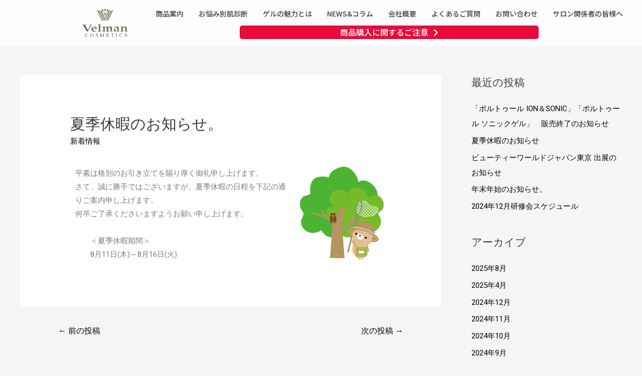

--- FILE ---
content_type: text/html; charset=UTF-8
request_url: https://www.velman.jp/%E5%A4%8F%E5%AD%A3%E4%BC%91%E6%9A%87%E3%81%AE%E3%81%8A%E7%9F%A5%E3%82%89%E3%81%9B%E3%80%82/
body_size: 71073
content:
<!DOCTYPE html>
<html lang="ja"
	prefix="og: https://ogp.me/ns#" >
<head>
<meta charset="UTF-8">
<meta name="viewport" content="width=device-width, initial-scale=1">
<link rel="profile" href="https://gmpg.org/xfn/11">

<title>夏季休暇のお知らせ。 | ベルマン化粧品</title>
				<style type="text/css" id="ast-elementor-compatibility-css">
					.elementor-widget-heading .elementor-heading-title {
						margin: 0;
					}
				</style>
			
		<!-- All in One SEO 4.1.5.3 -->
		<meta name="robots" content="max-image-preview:large" />
		<link rel="canonical" href="https://www.velman.jp/%e5%a4%8f%e5%ad%a3%e4%bc%91%e6%9a%87%e3%81%ae%e3%81%8a%e7%9f%a5%e3%82%89%e3%81%9b%e3%80%82/" />

		<!-- Global site tag (gtag.js) - Google Analytics -->
<script async src="https://www.googletagmanager.com/gtag/js?id=UA-215927973-1"></script>
<script>
 window.dataLayer = window.dataLayer || [];
 function gtag(){dataLayer.push(arguments);}
 gtag('js', new Date());

 gtag('config', 'UA-215927973-1');
</script>
		<meta property="og:locale" content="ja_JP" />
		<meta property="og:site_name" content="ベルマン化粧品 | 人にも地球にもやさしいベルマン化粧品。ゲル化粧品のパイオニアとしてより良い商品をお届け致します。" />
		<meta property="og:type" content="article" />
		<meta property="og:title" content="夏季休暇のお知らせ。 | ベルマン化粧品" />
		<meta property="og:url" content="https://www.velman.jp/%e5%a4%8f%e5%ad%a3%e4%bc%91%e6%9a%87%e3%81%ae%e3%81%8a%e7%9f%a5%e3%82%89%e3%81%9b%e3%80%82/" />
		<meta property="og:image" content="https://www.velman.jp/wp-content/uploads/2021/07/velman2107-001.png" />
		<meta property="og:image:secure_url" content="https://www.velman.jp/wp-content/uploads/2021/07/velman2107-001.png" />
		<meta property="article:published_time" content="2022-08-05T01:11:59+00:00" />
		<meta property="article:modified_time" content="2022-08-05T01:22:29+00:00" />
		<meta name="twitter:card" content="summary" />
		<meta name="twitter:domain" content="www.velman.jp" />
		<meta name="twitter:title" content="夏季休暇のお知らせ。 | ベルマン化粧品" />
		<meta name="twitter:image" content="https://www.velman.jp/wp-content/uploads/2021/07/velman2107-001.png" />
		<script type="application/ld+json" class="aioseo-schema">
			{"@context":"https:\/\/schema.org","@graph":[{"@type":"WebSite","@id":"https:\/\/www.velman.jp\/#website","url":"https:\/\/www.velman.jp\/","name":"\u30d9\u30eb\u30de\u30f3\u5316\u7ca7\u54c1","description":"\u4eba\u306b\u3082\u5730\u7403\u306b\u3082\u3084\u3055\u3057\u3044\u30d9\u30eb\u30de\u30f3\u5316\u7ca7\u54c1\u3002\u30b2\u30eb\u5316\u7ca7\u54c1\u306e\u30d1\u30a4\u30aa\u30cb\u30a2\u3068\u3057\u3066\u3088\u308a\u826f\u3044\u5546\u54c1\u3092\u304a\u5c4a\u3051\u81f4\u3057\u307e\u3059\u3002","inLanguage":"ja","publisher":{"@id":"https:\/\/www.velman.jp\/#organization"}},{"@type":"Organization","@id":"https:\/\/www.velman.jp\/#organization","name":"\u30d9\u30eb\u30de\u30f3\u5316\u7ca7\u54c1","url":"https:\/\/www.velman.jp\/","logo":{"@type":"ImageObject","@id":"https:\/\/www.velman.jp\/#organizationLogo","url":"https:\/\/www.velman.jp\/wp-content\/uploads\/2021\/07\/velman2107-001.png","width":224,"height":140},"image":{"@id":"https:\/\/www.velman.jp\/#organizationLogo"}},{"@type":"BreadcrumbList","@id":"https:\/\/www.velman.jp\/%e5%a4%8f%e5%ad%a3%e4%bc%91%e6%9a%87%e3%81%ae%e3%81%8a%e7%9f%a5%e3%82%89%e3%81%9b%e3%80%82\/#breadcrumblist","itemListElement":[{"@type":"ListItem","@id":"https:\/\/www.velman.jp\/#listItem","position":1,"item":{"@type":"WebPage","@id":"https:\/\/www.velman.jp\/","name":"\u30db\u30fc\u30e0","description":"\u30b2\u30eb\u5316\u7ca7\u54c1\u306e\u30d1\u30a4\u30aa\u30cb\u30a2\u3001\u30d9\u30eb\u30de\u30f3\u5316\u7ca7\u54c1\u306e\u516c\u5f0f\u30db\u30fc\u30e0\u30da\u30fc\u30b8\u3067\u3059\u3002\u5546\u54c1\u6848\u5185\u3001\u30b2\u30eb\u306e\u9b45\u529b\u3068\u306f\u3001\u3088\u304f\u3042\u308b\u3054\u8cea\u554f\u3001\u4f1a\u793e\u60c5\u5831\u306a\u3069\u306e\u30b3\u30f3\u30c6\u30f3\u30c4\u3092\u3054\u89a7\u3044\u305f\u3060\u3051\u307e\u3059\u3002","url":"https:\/\/www.velman.jp\/"},"nextItem":"https:\/\/www.velman.jp\/%e5%a4%8f%e5%ad%a3%e4%bc%91%e6%9a%87%e3%81%ae%e3%81%8a%e7%9f%a5%e3%82%89%e3%81%9b%e3%80%82\/#listItem"},{"@type":"ListItem","@id":"https:\/\/www.velman.jp\/%e5%a4%8f%e5%ad%a3%e4%bc%91%e6%9a%87%e3%81%ae%e3%81%8a%e7%9f%a5%e3%82%89%e3%81%9b%e3%80%82\/#listItem","position":2,"item":{"@type":"WebPage","@id":"https:\/\/www.velman.jp\/%e5%a4%8f%e5%ad%a3%e4%bc%91%e6%9a%87%e3%81%ae%e3%81%8a%e7%9f%a5%e3%82%89%e3%81%9b%e3%80%82\/","name":"\u590f\u5b63\u4f11\u6687\u306e\u304a\u77e5\u3089\u305b\u3002","url":"https:\/\/www.velman.jp\/%e5%a4%8f%e5%ad%a3%e4%bc%91%e6%9a%87%e3%81%ae%e3%81%8a%e7%9f%a5%e3%82%89%e3%81%9b%e3%80%82\/"},"previousItem":"https:\/\/www.velman.jp\/#listItem"}]},{"@type":"Person","@id":"https:\/\/www.velman.jp\/author\/velman\/#author","url":"https:\/\/www.velman.jp\/author\/velman\/","name":"velman"},{"@type":"WebPage","@id":"https:\/\/www.velman.jp\/%e5%a4%8f%e5%ad%a3%e4%bc%91%e6%9a%87%e3%81%ae%e3%81%8a%e7%9f%a5%e3%82%89%e3%81%9b%e3%80%82\/#webpage","url":"https:\/\/www.velman.jp\/%e5%a4%8f%e5%ad%a3%e4%bc%91%e6%9a%87%e3%81%ae%e3%81%8a%e7%9f%a5%e3%82%89%e3%81%9b%e3%80%82\/","name":"\u590f\u5b63\u4f11\u6687\u306e\u304a\u77e5\u3089\u305b\u3002 | \u30d9\u30eb\u30de\u30f3\u5316\u7ca7\u54c1","inLanguage":"ja","isPartOf":{"@id":"https:\/\/www.velman.jp\/#website"},"breadcrumb":{"@id":"https:\/\/www.velman.jp\/%e5%a4%8f%e5%ad%a3%e4%bc%91%e6%9a%87%e3%81%ae%e3%81%8a%e7%9f%a5%e3%82%89%e3%81%9b%e3%80%82\/#breadcrumblist"},"author":"https:\/\/www.velman.jp\/author\/velman\/#author","creator":"https:\/\/www.velman.jp\/author\/velman\/#author","datePublished":"2022-08-05T01:11:59+09:00","dateModified":"2022-08-05T01:22:29+09:00"},{"@type":"Article","@id":"https:\/\/www.velman.jp\/%e5%a4%8f%e5%ad%a3%e4%bc%91%e6%9a%87%e3%81%ae%e3%81%8a%e7%9f%a5%e3%82%89%e3%81%9b%e3%80%82\/#article","name":"\u590f\u5b63\u4f11\u6687\u306e\u304a\u77e5\u3089\u305b\u3002 | \u30d9\u30eb\u30de\u30f3\u5316\u7ca7\u54c1","inLanguage":"ja","headline":"\u590f\u5b63\u4f11\u6687\u306e\u304a\u77e5\u3089\u305b\u3002","author":{"@id":"https:\/\/www.velman.jp\/author\/velman\/#author"},"publisher":{"@id":"https:\/\/www.velman.jp\/#organization"},"datePublished":"2022-08-05T01:11:59+09:00","dateModified":"2022-08-05T01:22:29+09:00","articleSection":"\u65b0\u7740\u60c5\u5831","mainEntityOfPage":{"@id":"https:\/\/www.velman.jp\/%e5%a4%8f%e5%ad%a3%e4%bc%91%e6%9a%87%e3%81%ae%e3%81%8a%e7%9f%a5%e3%82%89%e3%81%9b%e3%80%82\/#webpage"},"isPartOf":{"@id":"https:\/\/www.velman.jp\/%e5%a4%8f%e5%ad%a3%e4%bc%91%e6%9a%87%e3%81%ae%e3%81%8a%e7%9f%a5%e3%82%89%e3%81%9b%e3%80%82\/#webpage"},"image":{"@type":"ImageObject","@id":"https:\/\/www.velman.jp\/#articleImage","url":"https:\/\/www.velman.jp\/wp-content\/uploads\/2022\/08\/illust2037.png","width":760,"height":837}}]}
		</script>
		<!-- All in One SEO -->

<link rel='dns-prefetch' href='//s.w.org' />
<link rel="alternate" type="application/rss+xml" title="ベルマン化粧品 &raquo; フィード" href="https://www.velman.jp/feed/" />
<link rel="alternate" type="application/rss+xml" title="ベルマン化粧品 &raquo; コメントフィード" href="https://www.velman.jp/comments/feed/" />
		<script>
			window._wpemojiSettings = {"baseUrl":"https:\/\/s.w.org\/images\/core\/emoji\/13.1.0\/72x72\/","ext":".png","svgUrl":"https:\/\/s.w.org\/images\/core\/emoji\/13.1.0\/svg\/","svgExt":".svg","source":{"concatemoji":"https:\/\/www.velman.jp\/wp-includes\/js\/wp-emoji-release.min.js?ver=5.8.12"}};
			!function(e,a,t){var n,r,o,i=a.createElement("canvas"),p=i.getContext&&i.getContext("2d");function s(e,t){var a=String.fromCharCode;p.clearRect(0,0,i.width,i.height),p.fillText(a.apply(this,e),0,0);e=i.toDataURL();return p.clearRect(0,0,i.width,i.height),p.fillText(a.apply(this,t),0,0),e===i.toDataURL()}function c(e){var t=a.createElement("script");t.src=e,t.defer=t.type="text/javascript",a.getElementsByTagName("head")[0].appendChild(t)}for(o=Array("flag","emoji"),t.supports={everything:!0,everythingExceptFlag:!0},r=0;r<o.length;r++)t.supports[o[r]]=function(e){if(!p||!p.fillText)return!1;switch(p.textBaseline="top",p.font="600 32px Arial",e){case"flag":return s([127987,65039,8205,9895,65039],[127987,65039,8203,9895,65039])?!1:!s([55356,56826,55356,56819],[55356,56826,8203,55356,56819])&&!s([55356,57332,56128,56423,56128,56418,56128,56421,56128,56430,56128,56423,56128,56447],[55356,57332,8203,56128,56423,8203,56128,56418,8203,56128,56421,8203,56128,56430,8203,56128,56423,8203,56128,56447]);case"emoji":return!s([10084,65039,8205,55357,56613],[10084,65039,8203,55357,56613])}return!1}(o[r]),t.supports.everything=t.supports.everything&&t.supports[o[r]],"flag"!==o[r]&&(t.supports.everythingExceptFlag=t.supports.everythingExceptFlag&&t.supports[o[r]]);t.supports.everythingExceptFlag=t.supports.everythingExceptFlag&&!t.supports.flag,t.DOMReady=!1,t.readyCallback=function(){t.DOMReady=!0},t.supports.everything||(n=function(){t.readyCallback()},a.addEventListener?(a.addEventListener("DOMContentLoaded",n,!1),e.addEventListener("load",n,!1)):(e.attachEvent("onload",n),a.attachEvent("onreadystatechange",function(){"complete"===a.readyState&&t.readyCallback()})),(n=t.source||{}).concatemoji?c(n.concatemoji):n.wpemoji&&n.twemoji&&(c(n.twemoji),c(n.wpemoji)))}(window,document,window._wpemojiSettings);
		</script>
		<style>
img.wp-smiley,
img.emoji {
	display: inline !important;
	border: none !important;
	box-shadow: none !important;
	height: 1em !important;
	width: 1em !important;
	margin: 0 .07em !important;
	vertical-align: -0.1em !important;
	background: none !important;
	padding: 0 !important;
}
</style>
	<link rel='stylesheet' id='astra-theme-css-css'  href='https://www.velman.jp/wp-content/themes/astra/assets/css/minified/style.min.css?ver=2.4.5' media='all' />
<style id='astra-theme-css-inline-css'>
html{font-size:93.75%;}a,.page-title{color:#000000;}a:hover,a:focus{color:#3a3a3a;}body,button,input,select,textarea,.ast-button,.ast-custom-button{font-family:-apple-system,BlinkMacSystemFont,Segoe UI,Roboto,Oxygen-Sans,Ubuntu,Cantarell,Helvetica Neue,sans-serif;font-weight:inherit;font-size:15px;font-size:1rem;}blockquote{color:#000000;}.site-title{font-size:35px;font-size:2.3333333333333rem;}header .site-logo-img .custom-logo-link img{max-width:90px;}.astra-logo-svg{width:90px;}.ast-archive-description .ast-archive-title{font-size:40px;font-size:2.6666666666667rem;}.site-header .site-description{font-size:15px;font-size:1rem;}.entry-title{font-size:40px;font-size:2.6666666666667rem;}.comment-reply-title{font-size:24px;font-size:1.6rem;}.ast-comment-list #cancel-comment-reply-link{font-size:15px;font-size:1rem;}h1,.entry-content h1{font-size:40px;font-size:2.6666666666667rem;}h2,.entry-content h2{font-size:30px;font-size:2rem;}h3,.entry-content h3{font-size:25px;font-size:1.6666666666667rem;}h4,.entry-content h4{font-size:20px;font-size:1.3333333333333rem;}h5,.entry-content h5{font-size:18px;font-size:1.2rem;}h6,.entry-content h6{font-size:15px;font-size:1rem;}.ast-single-post .entry-title,.page-title{font-size:30px;font-size:2rem;}#secondary,#secondary button,#secondary input,#secondary select,#secondary textarea{font-size:15px;font-size:1rem;}::selection{background-color:#0274be;color:#ffffff;}body,h1,.entry-title a,.entry-content h1,h2,.entry-content h2,h3,.entry-content h3,h4,.entry-content h4,h5,.entry-content h5,h6,.entry-content h6,.wc-block-grid__product-title{color:#3a3a3a;}.tagcloud a:hover,.tagcloud a:focus,.tagcloud a.current-item{color:#ffffff;border-color:#000000;background-color:#000000;}.main-header-menu a,.ast-header-custom-item a{color:#3a3a3a;}.main-header-menu li:hover > a,.main-header-menu li:hover > .ast-menu-toggle,.main-header-menu .ast-masthead-custom-menu-items a:hover,.main-header-menu li.focus > a,.main-header-menu li.focus > .ast-menu-toggle,.main-header-menu .current-menu-item > a,.main-header-menu .current-menu-ancestor > a,.main-header-menu .current_page_item > a,.main-header-menu .current-menu-item > .ast-menu-toggle,.main-header-menu .current-menu-ancestor > .ast-menu-toggle,.main-header-menu .current_page_item > .ast-menu-toggle{color:#000000;}input:focus,input[type="text"]:focus,input[type="email"]:focus,input[type="url"]:focus,input[type="password"]:focus,input[type="reset"]:focus,input[type="search"]:focus,textarea:focus{border-color:#000000;}input[type="radio"]:checked,input[type=reset],input[type="checkbox"]:checked,input[type="checkbox"]:hover:checked,input[type="checkbox"]:focus:checked,input[type=range]::-webkit-slider-thumb{border-color:#000000;background-color:#000000;box-shadow:none;}.site-footer a:hover + .post-count,.site-footer a:focus + .post-count{background:#000000;border-color:#000000;}.ast-small-footer > .ast-footer-overlay{background-color:#1c4585;}.footer-adv .footer-adv-overlay{border-top-style:solid;border-top-color:#7a7a7a;}.ast-comment-meta{line-height:1.666666667;font-size:12px;font-size:0.8rem;}.single .nav-links .nav-previous,.single .nav-links .nav-next,.single .ast-author-details .author-title,.ast-comment-meta{color:#000000;}.entry-meta,.entry-meta *{line-height:1.45;color:#000000;}.entry-meta a:hover,.entry-meta a:hover *,.entry-meta a:focus,.entry-meta a:focus *{color:#3a3a3a;}.ast-404-layout-1 .ast-404-text{font-size:200px;font-size:13.333333333333rem;}.widget-title{font-size:21px;font-size:1.4rem;color:#3a3a3a;}#cat option,.secondary .calendar_wrap thead a,.secondary .calendar_wrap thead a:visited{color:#000000;}.secondary .calendar_wrap #today,.ast-progress-val span{background:#000000;}.secondary a:hover + .post-count,.secondary a:focus + .post-count{background:#000000;border-color:#000000;}.calendar_wrap #today > a{color:#ffffff;}.ast-pagination a,.page-links .page-link,.single .post-navigation a{color:#000000;}.ast-pagination a:hover,.ast-pagination a:focus,.ast-pagination > span:hover:not(.dots),.ast-pagination > span.current,.page-links > .page-link,.page-links .page-link:hover,.post-navigation a:hover{color:#3a3a3a;}.ast-header-break-point .ast-mobile-menu-buttons-minimal.menu-toggle{background:transparent;color:#0274be;}.ast-header-break-point .ast-mobile-menu-buttons-outline.menu-toggle{background:transparent;border:1px solid #0274be;color:#0274be;}.ast-header-break-point .ast-mobile-menu-buttons-fill.menu-toggle{background:#0274be;}@media (min-width:1200px){.ast-separate-container.ast-right-sidebar .entry-content .wp-block-image.alignfull,.ast-separate-container.ast-left-sidebar .entry-content .wp-block-image.alignfull,.ast-separate-container.ast-right-sidebar .entry-content .wp-block-cover.alignfull,.ast-separate-container.ast-left-sidebar .entry-content .wp-block-cover.alignfull{margin-left:-6.67em;margin-right:-6.67em;max-width:unset;width:unset;}.ast-separate-container.ast-right-sidebar .entry-content .wp-block-image.alignwide,.ast-separate-container.ast-left-sidebar .entry-content .wp-block-image.alignwide,.ast-separate-container.ast-right-sidebar .entry-content .wp-block-cover.alignwide,.ast-separate-container.ast-left-sidebar .entry-content .wp-block-cover.alignwide{margin-left:-20px;margin-right:-20px;max-width:unset;width:unset;}.wp-block-group .has-background{padding:20px;}}@media (max-width:921px){#secondary.secondary{padding-top:0;}.ast-separate-container .ast-article-post,.ast-separate-container .ast-article-single{padding:1.5em 2.14em;}.ast-separate-container #primary,.ast-separate-container #secondary{padding:1.5em 0;}.ast-separate-container.ast-right-sidebar #secondary{padding-left:1em;padding-right:1em;}.ast-separate-container.ast-two-container #secondary{padding-left:0;padding-right:0;}.ast-page-builder-template .entry-header #secondary{margin-top:1.5em;}.ast-page-builder-template #secondary{margin-top:1.5em;}#primary,#secondary{padding:1.5em 0;margin:0;}.ast-left-sidebar #content > .ast-container{display:flex;flex-direction:column-reverse;width:100%;}.ast-author-box img.avatar{margin:20px 0 0 0;}.ast-pagination{padding-top:1.5em;text-align:center;}.ast-pagination .next.page-numbers{display:inherit;float:none;}}@media (max-width:921px){.ast-page-builder-template.ast-left-sidebar #secondary{padding-right:20px;}.ast-page-builder-template.ast-right-sidebar #secondary{padding-left:20px;}.ast-right-sidebar #primary{padding-right:0;}.ast-right-sidebar #secondary{padding-left:0;}.ast-left-sidebar #primary{padding-left:0;}.ast-left-sidebar #secondary{padding-right:0;}.ast-pagination .prev.page-numbers{padding-left:.5em;}.ast-pagination .next.page-numbers{padding-right:.5em;}}@media (min-width:922px){.ast-separate-container.ast-right-sidebar #primary,.ast-separate-container.ast-left-sidebar #primary{border:0;}.ast-separate-container.ast-right-sidebar #secondary,.ast-separate-container.ast-left-sidebar #secondary{border:0;margin-left:auto;margin-right:auto;}.ast-separate-container.ast-two-container #secondary .widget:last-child{margin-bottom:0;}.ast-separate-container .ast-comment-list li .comment-respond{padding-left:2.66666em;padding-right:2.66666em;}.ast-author-box{-js-display:flex;display:flex;}.ast-author-bio{flex:1;}.error404.ast-separate-container #primary,.search-no-results.ast-separate-container #primary{margin-bottom:4em;}}@media (min-width:922px){.ast-right-sidebar #primary{border-right:1px solid #eee;}.ast-right-sidebar #secondary{border-left:1px solid #eee;margin-left:-1px;}.ast-left-sidebar #primary{border-left:1px solid #eee;}.ast-left-sidebar #secondary{border-right:1px solid #eee;margin-right:-1px;}.ast-separate-container.ast-two-container.ast-right-sidebar #secondary{padding-left:30px;padding-right:0;}.ast-separate-container.ast-two-container.ast-left-sidebar #secondary{padding-right:30px;padding-left:0;}}.wp-block-button .wp-block-button__link,{color:#ffffff;}.wp-block-button .wp-block-button__link{border-style:solid;border-top-width:0;border-right-width:0;border-left-width:0;border-bottom-width:0;border-color:#0274be;background-color:#0274be;color:#ffffff;font-family:inherit;font-weight:inherit;line-height:1;border-radius:2px;padding-top:10px;padding-right:40px;padding-bottom:10px;padding-left:40px;}.wp-block-button .wp-block-button__link:hover,.wp-block-button .wp-block-button__link:focus{color:#ffffff;background-color:#3a3a3a;border-color:#3a3a3a;}.menu-toggle,button,.ast-button,.ast-custom-button,.button,input#submit,input[type="button"],input[type="submit"],input[type="reset"]{border-style:solid;border-top-width:0;border-right-width:0;border-left-width:0;border-bottom-width:0;color:#ffffff;border-color:#0274be;background-color:#0274be;border-radius:2px;padding-top:10px;padding-right:40px;padding-bottom:10px;padding-left:40px;font-family:inherit;font-weight:inherit;line-height:1;}button:focus,.menu-toggle:hover,button:hover,.ast-button:hover,.button:hover,input[type=reset]:hover,input[type=reset]:focus,input#submit:hover,input#submit:focus,input[type="button"]:hover,input[type="button"]:focus,input[type="submit"]:hover,input[type="submit"]:focus{color:#ffffff;background-color:#3a3a3a;border-color:#3a3a3a;}@media (min-width:921px){.ast-container{max-width:100%;}}@media (min-width:544px){.ast-container{max-width:100%;}}@media (max-width:544px){.ast-separate-container .ast-article-post,.ast-separate-container .ast-article-single{padding:1.5em 1em;}.ast-separate-container #content .ast-container{padding-left:0.54em;padding-right:0.54em;}.ast-separate-container #secondary{padding-top:0;}.ast-separate-container.ast-two-container #secondary .widget{margin-bottom:1.5em;padding-left:1em;padding-right:1em;}.ast-separate-container .comments-count-wrapper{padding:1.5em 1em;}.ast-separate-container .ast-comment-list li.depth-1{padding:1.5em 1em;margin-bottom:1.5em;}.ast-separate-container .ast-comment-list .bypostauthor{padding:.5em;}.ast-separate-container .ast-archive-description{padding:1.5em 1em;}.ast-search-menu-icon.ast-dropdown-active .search-field{width:170px;}}@media (max-width:544px){.ast-comment-list .children{margin-left:0.66666em;}.ast-separate-container .ast-comment-list .bypostauthor li{padding:0 0 0 .5em;}}@media (max-width:921px){.ast-mobile-header-stack .main-header-bar .ast-search-menu-icon{display:inline-block;}.ast-header-break-point.ast-header-custom-item-outside .ast-mobile-header-stack .main-header-bar .ast-search-icon{margin:0;}.ast-comment-avatar-wrap img{max-width:2.5em;}.comments-area{margin-top:1.5em;}.ast-separate-container .comments-count-wrapper{padding:2em 2.14em;}.ast-separate-container .ast-comment-list li.depth-1{padding:1.5em 2.14em;}.ast-separate-container .comment-respond{padding:2em 2.14em;}}@media (max-width:921px){.ast-header-break-point .main-header-bar .ast-search-menu-icon.slide-search .search-form{right:0;}.ast-header-break-point .ast-mobile-header-stack .main-header-bar .ast-search-menu-icon.slide-search .search-form{right:-1em;}.ast-comment-avatar-wrap{margin-right:0.5em;}}@media (max-width:544px){.ast-separate-container .comment-respond{padding:1.5em 1em;}}.main-header-bar .button-custom-menu-item .ast-custom-button-link .ast-custom-button{color:#ffffff;background-color:#f20830;border-style:solid;border-top-width:0px;border-right-width:0px;border-left-width:0px;border-bottom-width:0px;}.main-header-bar .button-custom-menu-item .ast-custom-button-link .ast-custom-button:hover{color:#ffffff;background-color:#f20830;}.ast-theme-transparent-header .main-header-bar .button-custom-menu-item .ast-custom-button-link .ast-custom-button{border-style:solid;}@media (min-width:545px){.ast-page-builder-template .comments-area,.single.ast-page-builder-template .entry-header,.single.ast-page-builder-template .post-navigation{max-width:1240px;margin-left:auto;margin-right:auto;}}@media (max-width:921px){.ast-archive-description .ast-archive-title{font-size:40px;}.entry-title{font-size:30px;}h1,.entry-content h1{font-size:30px;}h2,.entry-content h2{font-size:25px;}h3,.entry-content h3{font-size:20px;}.ast-single-post .entry-title,.page-title{font-size:30px;}#masthead .site-logo-img .custom-logo-link img{max-width:70px;}.astra-logo-svg{width:70px;}.ast-header-break-point .site-logo-img .custom-mobile-logo-link img{max-width:70px;}}@media (max-width:544px){.ast-archive-description .ast-archive-title{font-size:40px;}.entry-title{font-size:30px;}h1,.entry-content h1{font-size:30px;}h2,.entry-content h2{font-size:25px;}h3,.entry-content h3{font-size:20px;}.ast-single-post .entry-title,.page-title{font-size:30px;}.ast-header-break-point .site-branding img,.ast-header-break-point #masthead .site-logo-img .custom-logo-link img{max-width:50px;}.astra-logo-svg{width:50px;}.ast-header-break-point .site-logo-img .custom-mobile-logo-link img{max-width:50px;}}@media (max-width:921px){html{font-size:85.5%;}}@media (max-width:544px){html{font-size:85.5%;}}@media (min-width:922px){.ast-container{max-width:1240px;}}@font-face {font-family: "Astra";src: url(https://www.velman.jp/wp-content/themes/astra/assets/fonts/astra.woff) format("woff"),url(https://www.velman.jp/wp-content/themes/astra/assets/fonts/astra.ttf) format("truetype"),url(https://www.velman.jp/wp-content/themes/astra/assets/fonts/astra.svg#astra) format("svg");font-weight: normal;font-style: normal;font-display: fallback;}@media (max-width:921px) {.main-header-bar .main-header-bar-navigation{display:none;}}.ast-desktop .main-header-menu.submenu-with-border .sub-menu,.ast-desktop .main-header-menu.submenu-with-border .children,.ast-desktop .main-header-menu.submenu-with-border .astra-full-megamenu-wrapper{border-color:#0274be;}.ast-desktop .main-header-menu.submenu-with-border .sub-menu,.ast-desktop .main-header-menu.submenu-with-border .children{border-top-width:2px;border-right-width:0px;border-left-width:0px;border-bottom-width:0px;border-style:solid;}.ast-desktop .main-header-menu.submenu-with-border .sub-menu .sub-menu,.ast-desktop .main-header-menu.submenu-with-border .children .children{top:-2px;}.ast-desktop .main-header-menu.submenu-with-border .sub-menu a,.ast-desktop .main-header-menu.submenu-with-border .children a{border-bottom-width:0px;border-style:solid;border-color:#eaeaea;}@media (min-width:922px){.main-header-menu .sub-menu li.ast-left-align-sub-menu:hover > ul,.main-header-menu .sub-menu li.ast-left-align-sub-menu.focus > ul{margin-left:-0px;}}.ast-small-footer{border-top-style:solid;border-top-width:1px;border-top-color:#1c4585;}.ast-small-footer-wrap{text-align:center;}@media (max-width:920px){.ast-404-layout-1 .ast-404-text{font-size:100px;font-size:6.6666666666667rem;}}#masthead .ast-container,.ast-header-breadcrumb .ast-container{max-width:100%;padding-left:35px;padding-right:35px;}@media (max-width:921px){#masthead .ast-container,.ast-header-breadcrumb .ast-container{padding-left:20px;padding-right:20px;}}#masthead .ast-container,.ast-header-breadcrumb .ast-container{max-width:100%;padding-left:35px;padding-right:35px;}@media (max-width:921px){#masthead .ast-container,.ast-header-breadcrumb .ast-container{padding-left:20px;padding-right:20px;}}.ast-breadcrumbs .trail-browse,.ast-breadcrumbs .trail-items,.ast-breadcrumbs .trail-items li{display:inline-block;margin:0;padding:0;border:none;background:inherit;text-indent:0;}.ast-breadcrumbs .trail-browse{font-size:inherit;font-style:inherit;font-weight:inherit;color:inherit;}.ast-breadcrumbs .trail-items{list-style:none;}.trail-items li::after{padding:0 0.3em;content:"\00bb";}.trail-items li:last-of-type::after{display:none;}.ast-header-break-point .main-header-bar{border-bottom-width:1px;}@media (min-width:922px){.main-header-bar{border-bottom-width:1px;}}@media (min-width:922px){#primary{width:70%;}#secondary{width:30%;}}.ast-safari-browser-less-than-11 .main-header-menu .menu-item, .ast-safari-browser-less-than-11 .main-header-bar .ast-masthead-custom-menu-items{display:block;}.main-header-menu .menu-item, .main-header-bar .ast-masthead-custom-menu-items{-js-display:flex;display:flex;-webkit-box-pack:center;-webkit-justify-content:center;-moz-box-pack:center;-ms-flex-pack:center;justify-content:center;-webkit-box-orient:vertical;-webkit-box-direction:normal;-webkit-flex-direction:column;-moz-box-orient:vertical;-moz-box-direction:normal;-ms-flex-direction:column;flex-direction:column;}.main-header-menu > .menu-item > a{height:100%;-webkit-box-align:center;-webkit-align-items:center;-moz-box-align:center;-ms-flex-align:center;align-items:center;-js-display:flex;display:flex;}.ast-primary-menu-disabled .main-header-bar .ast-masthead-custom-menu-items{flex:unset;}
</style>
<link rel='stylesheet' id='astra-menu-animation-css'  href='https://www.velman.jp/wp-content/themes/astra/assets/css/minified/menu-animation.min.css?ver=2.4.5' media='all' />
<link rel='stylesheet' id='wp-block-library-css'  href='https://www.velman.jp/wp-includes/css/dist/block-library/style.min.css?ver=5.8.12' media='all' />
<link rel='stylesheet' id='hfe-style-css'  href='https://www.velman.jp/wp-content/plugins/header-footer-elementor/assets/css/header-footer-elementor.css?ver=1.6.25' media='all' />
<link rel='stylesheet' id='elementor-icons-css'  href='https://www.velman.jp/wp-content/plugins/elementor/assets/lib/eicons/css/elementor-icons.min.css?ver=5.15.0' media='all' />
<link rel='stylesheet' id='elementor-frontend-legacy-css'  href='https://www.velman.jp/wp-content/plugins/elementor/assets/css/frontend-legacy.min.css?ver=3.6.0' media='all' />
<link rel='stylesheet' id='elementor-frontend-css'  href='https://www.velman.jp/wp-content/plugins/elementor/assets/css/frontend.min.css?ver=3.6.0' media='all' />
<link rel='stylesheet' id='elementor-post-8-css'  href='https://www.velman.jp/wp-content/uploads/elementor/css/post-8.css?ver=1708496369' media='all' />
<link rel='stylesheet' id='elementor-global-css'  href='https://www.velman.jp/wp-content/uploads/elementor/css/global.css?ver=1708496371' media='all' />
<link rel='stylesheet' id='elementor-post-4290-css'  href='https://www.velman.jp/wp-content/uploads/elementor/css/post-4290.css?ver=1708580443' media='all' />
<link rel='stylesheet' id='hfe-widgets-style-css'  href='https://www.velman.jp/wp-content/plugins/header-footer-elementor/inc/widgets-css/frontend.css?ver=1.6.25' media='all' />
<link rel='stylesheet' id='elementor-post-6300-css'  href='https://www.velman.jp/wp-content/uploads/elementor/css/post-6300.css?ver=1708909703' media='all' />
<link rel='stylesheet' id='elementor-post-261-css'  href='https://www.velman.jp/wp-content/uploads/elementor/css/post-261.css?ver=1708496374' media='all' />
<link rel='stylesheet' id='tablepress-default-css'  href='https://www.velman.jp/wp-content/plugins/tablepress/css/default.min.css?ver=1.13' media='all' />
<link rel='stylesheet' id='surbma-yes-no-popup-styles-css'  href='https://www.velman.jp/wp-content/plugins/surbma-yes-no-popup/assets/css/styles-default.css?ver=2.27.5' media='all' />
<link rel='stylesheet' id='google-fonts-1-css'  href='https://fonts.googleapis.com/css?family=Roboto%3A100%2C100italic%2C200%2C200italic%2C300%2C300italic%2C400%2C400italic%2C500%2C500italic%2C600%2C600italic%2C700%2C700italic%2C800%2C800italic%2C900%2C900italic%7CRoboto+Slab%3A100%2C100italic%2C200%2C200italic%2C300%2C300italic%2C400%2C400italic%2C500%2C500italic%2C600%2C600italic%2C700%2C700italic%2C800%2C800italic%2C900%2C900italic%7CNoto+Sans+JP%3A100%2C100italic%2C200%2C200italic%2C300%2C300italic%2C400%2C400italic%2C500%2C500italic%2C600%2C600italic%2C700%2C700italic%2C800%2C800italic%2C900%2C900italic&#038;display=auto&#038;ver=5.8.12' media='all' />
<link rel='stylesheet' id='elementor-icons-shared-0-css'  href='https://www.velman.jp/wp-content/plugins/elementor/assets/lib/font-awesome/css/fontawesome.min.css?ver=5.15.3' media='all' />
<link rel='stylesheet' id='elementor-icons-fa-solid-css'  href='https://www.velman.jp/wp-content/plugins/elementor/assets/lib/font-awesome/css/solid.min.css?ver=5.15.3' media='all' />
<link rel='stylesheet' id='elementor-icons-fa-regular-css'  href='https://www.velman.jp/wp-content/plugins/elementor/assets/lib/font-awesome/css/regular.min.css?ver=5.15.3' media='all' />
<!--[if IE]>
<script src='https://www.velman.jp/wp-content/themes/astra/assets/js/minified/flexibility.min.js?ver=2.4.5' id='astra-flexibility-js'></script>
<script id='astra-flexibility-js-after'>
flexibility(document.documentElement);
</script>
<![endif]-->
<script src='https://www.velman.jp/wp-includes/js/jquery/jquery.min.js?ver=3.6.0' id='jquery-core-js'></script>
<script src='https://www.velman.jp/wp-includes/js/jquery/jquery-migrate.min.js?ver=3.3.2' id='jquery-migrate-js'></script>
<script src='https://www.velman.jp/wp-content/plugins/sticky-menu-or-anything-on-scroll/assets/js/jq-sticky-anything.min.js?ver=2.1.1' id='stickyAnythingLib-js'></script>
<link rel="https://api.w.org/" href="https://www.velman.jp/wp-json/" /><link rel="alternate" type="application/json" href="https://www.velman.jp/wp-json/wp/v2/posts/4290" /><link rel="EditURI" type="application/rsd+xml" title="RSD" href="https://www.velman.jp/xmlrpc.php?rsd" />
<link rel="wlwmanifest" type="application/wlwmanifest+xml" href="https://www.velman.jp/wp-includes/wlwmanifest.xml" /> 
<meta name="generator" content="WordPress 5.8.12" />
<link rel='shortlink' href='https://www.velman.jp/?p=4290' />
<link rel="alternate" type="application/json+oembed" href="https://www.velman.jp/wp-json/oembed/1.0/embed?url=https%3A%2F%2Fwww.velman.jp%2F%25e5%25a4%258f%25e5%25ad%25a3%25e4%25bc%2591%25e6%259a%2587%25e3%2581%25ae%25e3%2581%258a%25e7%259f%25a5%25e3%2582%2589%25e3%2581%259b%25e3%2580%2582%2F" />
<link rel="alternate" type="text/xml+oembed" href="https://www.velman.jp/wp-json/oembed/1.0/embed?url=https%3A%2F%2Fwww.velman.jp%2F%25e5%25a4%258f%25e5%25ad%25a3%25e4%25bc%2591%25e6%259a%2587%25e3%2581%25ae%25e3%2581%258a%25e7%259f%25a5%25e3%2582%2589%25e3%2581%259b%25e3%2580%2582%2F&#038;format=xml" />
<link rel="icon" href="https://www.velman.jp/wp-content/uploads/2021/07/cropped-velmanfavicon001-32x32.png" sizes="32x32" />
<link rel="icon" href="https://www.velman.jp/wp-content/uploads/2021/07/cropped-velmanfavicon001-192x192.png" sizes="192x192" />
<link rel="apple-touch-icon" href="https://www.velman.jp/wp-content/uploads/2021/07/cropped-velmanfavicon001-180x180.png" />
<meta name="msapplication-TileImage" content="https://www.velman.jp/wp-content/uploads/2021/07/cropped-velmanfavicon001-270x270.png" />
		<style id="wp-custom-css">
			img{-webkit-backface-visibility: hidden;}


		</style>
		</head>

<body itemtype='https://schema.org/Blog' itemscope='itemscope' class="post-template-default single single-post postid-4290 single-format-standard wp-custom-logo ehf-header ehf-footer ehf-template-astra ehf-stylesheet-astra ast-desktop ast-separate-container ast-right-sidebar astra-2.4.5 ast-header-custom-item-inside ast-full-width-primary-header group-blog ast-blog-single-style-1 ast-single-post ast-inherit-site-logo-transparent ast-normal-title-enabled elementor-default elementor-kit-8 elementor-page elementor-page-4290">

<div 
	class="hfeed site" id="page">
	<a class="skip-link screen-reader-text" href="#content">コンテンツへスキップ</a>

	
			<header id="masthead" itemscope="itemscope" itemtype="https://schema.org/WPHeader">
			<p class="main-title bhf-hidden" itemprop="headline"><a href="https://www.velman.jp" title="ベルマン化粧品" rel="home">ベルマン化粧品</a></p>
					<div data-elementor-type="wp-post" data-elementor-id="6300" class="elementor elementor-6300">
						<div class="elementor-inner">
				<div class="elementor-section-wrap">
									<section class="elementor-section elementor-top-section elementor-element elementor-element-fac5eb8 elementor-section-full_width elementor-section-height-min-height site-header elementor-section-height-default elementor-section-items-middle" data-id="fac5eb8" data-element_type="section" id="site-header" data-settings="{&quot;background_background&quot;:&quot;classic&quot;}">
						<div class="elementor-container elementor-column-gap-default">
							<div class="elementor-row">
					<div class="elementor-column elementor-col-50 elementor-top-column elementor-element elementor-element-1490a03" data-id="1490a03" data-element_type="column">
			<div class="elementor-column-wrap elementor-element-populated">
							<div class="elementor-widget-wrap">
						<div class="elementor-element elementor-element-9a5a2a7 elementor-widget elementor-widget-image" data-id="9a5a2a7" data-element_type="widget" data-widget_type="image.default">
				<div class="elementor-widget-container">
								<div class="elementor-image">
													<a href="https://www.velman.jp/">
							<img width="337" height="230" src="https://www.velman.jp/wp-content/uploads/2021/07/velman2107-019.png" class="attachment-full size-full" alt="" loading="lazy" srcset="https://www.velman.jp/wp-content/uploads/2021/07/velman2107-019.png 337w, https://www.velman.jp/wp-content/uploads/2021/07/velman2107-019-300x205.png 300w" sizes="(max-width: 337px) 100vw, 337px" />								</a>
														</div>
						</div>
				</div>
						</div>
					</div>
		</div>
				<div class="elementor-column elementor-col-50 elementor-top-column elementor-element elementor-element-b11282b" data-id="b11282b" data-element_type="column">
			<div class="elementor-column-wrap elementor-element-populated">
							<div class="elementor-widget-wrap">
						<div class="elementor-element elementor-element-6ada285 hfe-nav-menu__align-center elementor-widget-tablet__width-initial elementor-widget-mobile__width-initial elementor-hidden-tablet elementor-hidden-mobile hfe-submenu-icon-arrow hfe-submenu-animation-none hfe-link-redirect-child hfe-nav-menu__breakpoint-tablet elementor-widget elementor-widget-navigation-menu" data-id="6ada285" data-element_type="widget" data-settings="{&quot;padding_horizontal_menu_item&quot;:{&quot;unit&quot;:&quot;px&quot;,&quot;size&quot;:15,&quot;sizes&quot;:[]},&quot;padding_horizontal_menu_item_tablet&quot;:{&quot;unit&quot;:&quot;px&quot;,&quot;size&quot;:&quot;&quot;,&quot;sizes&quot;:[]},&quot;padding_horizontal_menu_item_mobile&quot;:{&quot;unit&quot;:&quot;px&quot;,&quot;size&quot;:&quot;&quot;,&quot;sizes&quot;:[]},&quot;padding_vertical_menu_item&quot;:{&quot;unit&quot;:&quot;px&quot;,&quot;size&quot;:15,&quot;sizes&quot;:[]},&quot;padding_vertical_menu_item_tablet&quot;:{&quot;unit&quot;:&quot;px&quot;,&quot;size&quot;:&quot;&quot;,&quot;sizes&quot;:[]},&quot;padding_vertical_menu_item_mobile&quot;:{&quot;unit&quot;:&quot;px&quot;,&quot;size&quot;:&quot;&quot;,&quot;sizes&quot;:[]},&quot;menu_space_between&quot;:{&quot;unit&quot;:&quot;px&quot;,&quot;size&quot;:&quot;&quot;,&quot;sizes&quot;:[]},&quot;menu_space_between_tablet&quot;:{&quot;unit&quot;:&quot;px&quot;,&quot;size&quot;:&quot;&quot;,&quot;sizes&quot;:[]},&quot;menu_space_between_mobile&quot;:{&quot;unit&quot;:&quot;px&quot;,&quot;size&quot;:&quot;&quot;,&quot;sizes&quot;:[]},&quot;menu_row_space&quot;:{&quot;unit&quot;:&quot;px&quot;,&quot;size&quot;:&quot;&quot;,&quot;sizes&quot;:[]},&quot;menu_row_space_tablet&quot;:{&quot;unit&quot;:&quot;px&quot;,&quot;size&quot;:&quot;&quot;,&quot;sizes&quot;:[]},&quot;menu_row_space_mobile&quot;:{&quot;unit&quot;:&quot;px&quot;,&quot;size&quot;:&quot;&quot;,&quot;sizes&quot;:[]},&quot;dropdown_border_radius&quot;:{&quot;unit&quot;:&quot;px&quot;,&quot;top&quot;:&quot;&quot;,&quot;right&quot;:&quot;&quot;,&quot;bottom&quot;:&quot;&quot;,&quot;left&quot;:&quot;&quot;,&quot;isLinked&quot;:true},&quot;dropdown_border_radius_tablet&quot;:{&quot;unit&quot;:&quot;px&quot;,&quot;top&quot;:&quot;&quot;,&quot;right&quot;:&quot;&quot;,&quot;bottom&quot;:&quot;&quot;,&quot;left&quot;:&quot;&quot;,&quot;isLinked&quot;:true},&quot;dropdown_border_radius_mobile&quot;:{&quot;unit&quot;:&quot;px&quot;,&quot;top&quot;:&quot;&quot;,&quot;right&quot;:&quot;&quot;,&quot;bottom&quot;:&quot;&quot;,&quot;left&quot;:&quot;&quot;,&quot;isLinked&quot;:true},&quot;width_dropdown_item&quot;:{&quot;unit&quot;:&quot;px&quot;,&quot;size&quot;:&quot;220&quot;,&quot;sizes&quot;:[]},&quot;width_dropdown_item_tablet&quot;:{&quot;unit&quot;:&quot;px&quot;,&quot;size&quot;:&quot;&quot;,&quot;sizes&quot;:[]},&quot;width_dropdown_item_mobile&quot;:{&quot;unit&quot;:&quot;px&quot;,&quot;size&quot;:&quot;&quot;,&quot;sizes&quot;:[]},&quot;padding_horizontal_dropdown_item&quot;:{&quot;unit&quot;:&quot;px&quot;,&quot;size&quot;:&quot;&quot;,&quot;sizes&quot;:[]},&quot;padding_horizontal_dropdown_item_tablet&quot;:{&quot;unit&quot;:&quot;px&quot;,&quot;size&quot;:&quot;&quot;,&quot;sizes&quot;:[]},&quot;padding_horizontal_dropdown_item_mobile&quot;:{&quot;unit&quot;:&quot;px&quot;,&quot;size&quot;:&quot;&quot;,&quot;sizes&quot;:[]},&quot;padding_vertical_dropdown_item&quot;:{&quot;unit&quot;:&quot;px&quot;,&quot;size&quot;:15,&quot;sizes&quot;:[]},&quot;padding_vertical_dropdown_item_tablet&quot;:{&quot;unit&quot;:&quot;px&quot;,&quot;size&quot;:&quot;&quot;,&quot;sizes&quot;:[]},&quot;padding_vertical_dropdown_item_mobile&quot;:{&quot;unit&quot;:&quot;px&quot;,&quot;size&quot;:&quot;&quot;,&quot;sizes&quot;:[]},&quot;distance_from_menu&quot;:{&quot;unit&quot;:&quot;px&quot;,&quot;size&quot;:&quot;&quot;,&quot;sizes&quot;:[]},&quot;distance_from_menu_tablet&quot;:{&quot;unit&quot;:&quot;px&quot;,&quot;size&quot;:&quot;&quot;,&quot;sizes&quot;:[]},&quot;distance_from_menu_mobile&quot;:{&quot;unit&quot;:&quot;px&quot;,&quot;size&quot;:&quot;&quot;,&quot;sizes&quot;:[]},&quot;toggle_size&quot;:{&quot;unit&quot;:&quot;px&quot;,&quot;size&quot;:&quot;&quot;,&quot;sizes&quot;:[]},&quot;toggle_size_tablet&quot;:{&quot;unit&quot;:&quot;px&quot;,&quot;size&quot;:&quot;&quot;,&quot;sizes&quot;:[]},&quot;toggle_size_mobile&quot;:{&quot;unit&quot;:&quot;px&quot;,&quot;size&quot;:&quot;&quot;,&quot;sizes&quot;:[]},&quot;toggle_border_width&quot;:{&quot;unit&quot;:&quot;px&quot;,&quot;size&quot;:&quot;&quot;,&quot;sizes&quot;:[]},&quot;toggle_border_width_tablet&quot;:{&quot;unit&quot;:&quot;px&quot;,&quot;size&quot;:&quot;&quot;,&quot;sizes&quot;:[]},&quot;toggle_border_width_mobile&quot;:{&quot;unit&quot;:&quot;px&quot;,&quot;size&quot;:&quot;&quot;,&quot;sizes&quot;:[]},&quot;toggle_border_radius&quot;:{&quot;unit&quot;:&quot;px&quot;,&quot;size&quot;:&quot;&quot;,&quot;sizes&quot;:[]},&quot;toggle_border_radius_tablet&quot;:{&quot;unit&quot;:&quot;px&quot;,&quot;size&quot;:&quot;&quot;,&quot;sizes&quot;:[]},&quot;toggle_border_radius_mobile&quot;:{&quot;unit&quot;:&quot;px&quot;,&quot;size&quot;:&quot;&quot;,&quot;sizes&quot;:[]}}" data-widget_type="navigation-menu.default">
				<div class="elementor-widget-container">
						<div class="hfe-nav-menu hfe-layout-horizontal hfe-nav-menu-layout horizontal hfe-pointer__none" data-layout="horizontal">
				<div role="button" class="hfe-nav-menu__toggle elementor-clickable">
					<span class="screen-reader-text">Menu</span>
					<div class="hfe-nav-menu-icon">
						<i aria-hidden="true"  class="fas fa-align-justify"></i>					</div>
				</div>
				<nav class="hfe-nav-menu__layout-horizontal hfe-nav-menu__submenu-arrow" data-toggle-icon="&lt;i aria-hidden=&quot;true&quot; tabindex=&quot;0&quot; class=&quot;fas fa-align-justify&quot;&gt;&lt;/i&gt;" data-close-icon="&lt;i aria-hidden=&quot;true&quot; tabindex=&quot;0&quot; class=&quot;far fa-window-close&quot;&gt;&lt;/i&gt;" data-full-width="yes">
					<ul id="menu-1-6ada285" class="hfe-nav-menu"><li id="menu-item-1563" class="menu-item menu-item-type-post_type menu-item-object-page parent hfe-creative-menu"><a href="https://www.velman.jp/product/" class = "hfe-menu-item">商品案内</a></li>
<li id="menu-item-1558" class="menu-item menu-item-type-post_type menu-item-object-page parent hfe-creative-menu"><a href="https://www.velman.jp/diagnosis/" class = "hfe-menu-item">お悩み別肌診断</a></li>
<li id="menu-item-1559" class="menu-item menu-item-type-post_type menu-item-object-page parent hfe-creative-menu"><a href="https://www.velman.jp/gel/" class = "hfe-menu-item">ゲルの魅力とは</a></li>
<li id="menu-item-1556" class="menu-item menu-item-type-post_type menu-item-object-page parent hfe-creative-menu"><a href="https://www.velman.jp/news-top/" class = "hfe-menu-item">NEWS&#038;コラム</a></li>
<li id="menu-item-1562" class="menu-item menu-item-type-post_type menu-item-object-page parent hfe-creative-menu"><a href="https://www.velman.jp/company/" class = "hfe-menu-item">会社概要</a></li>
<li id="menu-item-2810" class="menu-item menu-item-type-post_type menu-item-object-page parent hfe-creative-menu"><a href="https://www.velman.jp/qa/" class = "hfe-menu-item">よくあるご質問</a></li>
<li id="menu-item-1557" class="menu-item menu-item-type-post_type menu-item-object-page parent hfe-creative-menu"><a href="https://www.velman.jp/contact/" class = "hfe-menu-item">お問い合わせ</a></li>
<li id="menu-item-1560" class="menu-item menu-item-type-post_type menu-item-object-page parent hfe-creative-menu"><a href="https://www.velman.jp/owner/" class = "hfe-menu-item">サロン関係者の皆様へ</a></li>
</ul> 
				</nav>
			</div>
					</div>
				</div>
				<div class="elementor-element elementor-element-63b60c9 hfe-nav-menu__align-center elementor-widget-tablet__width-initial elementor-widget-mobile__width-initial elementor-fixed elementor-hidden-desktop hfe-submenu-icon-arrow hfe-submenu-animation-none hfe-link-redirect-child hfe-nav-menu__breakpoint-tablet elementor-widget elementor-widget-navigation-menu" data-id="63b60c9" data-element_type="widget" data-settings="{&quot;_position&quot;:&quot;fixed&quot;,&quot;padding_horizontal_menu_item&quot;:{&quot;unit&quot;:&quot;px&quot;,&quot;size&quot;:15,&quot;sizes&quot;:[]},&quot;padding_horizontal_menu_item_tablet&quot;:{&quot;unit&quot;:&quot;px&quot;,&quot;size&quot;:&quot;&quot;,&quot;sizes&quot;:[]},&quot;padding_horizontal_menu_item_mobile&quot;:{&quot;unit&quot;:&quot;px&quot;,&quot;size&quot;:&quot;&quot;,&quot;sizes&quot;:[]},&quot;padding_vertical_menu_item&quot;:{&quot;unit&quot;:&quot;px&quot;,&quot;size&quot;:15,&quot;sizes&quot;:[]},&quot;padding_vertical_menu_item_tablet&quot;:{&quot;unit&quot;:&quot;px&quot;,&quot;size&quot;:&quot;&quot;,&quot;sizes&quot;:[]},&quot;padding_vertical_menu_item_mobile&quot;:{&quot;unit&quot;:&quot;px&quot;,&quot;size&quot;:&quot;&quot;,&quot;sizes&quot;:[]},&quot;menu_space_between&quot;:{&quot;unit&quot;:&quot;px&quot;,&quot;size&quot;:&quot;&quot;,&quot;sizes&quot;:[]},&quot;menu_space_between_tablet&quot;:{&quot;unit&quot;:&quot;px&quot;,&quot;size&quot;:&quot;&quot;,&quot;sizes&quot;:[]},&quot;menu_space_between_mobile&quot;:{&quot;unit&quot;:&quot;px&quot;,&quot;size&quot;:&quot;&quot;,&quot;sizes&quot;:[]},&quot;menu_row_space&quot;:{&quot;unit&quot;:&quot;px&quot;,&quot;size&quot;:&quot;&quot;,&quot;sizes&quot;:[]},&quot;menu_row_space_tablet&quot;:{&quot;unit&quot;:&quot;px&quot;,&quot;size&quot;:&quot;&quot;,&quot;sizes&quot;:[]},&quot;menu_row_space_mobile&quot;:{&quot;unit&quot;:&quot;px&quot;,&quot;size&quot;:&quot;&quot;,&quot;sizes&quot;:[]},&quot;dropdown_border_radius&quot;:{&quot;unit&quot;:&quot;px&quot;,&quot;top&quot;:&quot;&quot;,&quot;right&quot;:&quot;&quot;,&quot;bottom&quot;:&quot;&quot;,&quot;left&quot;:&quot;&quot;,&quot;isLinked&quot;:true},&quot;dropdown_border_radius_tablet&quot;:{&quot;unit&quot;:&quot;px&quot;,&quot;top&quot;:&quot;&quot;,&quot;right&quot;:&quot;&quot;,&quot;bottom&quot;:&quot;&quot;,&quot;left&quot;:&quot;&quot;,&quot;isLinked&quot;:true},&quot;dropdown_border_radius_mobile&quot;:{&quot;unit&quot;:&quot;px&quot;,&quot;top&quot;:&quot;&quot;,&quot;right&quot;:&quot;&quot;,&quot;bottom&quot;:&quot;&quot;,&quot;left&quot;:&quot;&quot;,&quot;isLinked&quot;:true},&quot;width_dropdown_item&quot;:{&quot;unit&quot;:&quot;px&quot;,&quot;size&quot;:&quot;220&quot;,&quot;sizes&quot;:[]},&quot;width_dropdown_item_tablet&quot;:{&quot;unit&quot;:&quot;px&quot;,&quot;size&quot;:&quot;&quot;,&quot;sizes&quot;:[]},&quot;width_dropdown_item_mobile&quot;:{&quot;unit&quot;:&quot;px&quot;,&quot;size&quot;:&quot;&quot;,&quot;sizes&quot;:[]},&quot;padding_horizontal_dropdown_item&quot;:{&quot;unit&quot;:&quot;px&quot;,&quot;size&quot;:&quot;&quot;,&quot;sizes&quot;:[]},&quot;padding_horizontal_dropdown_item_tablet&quot;:{&quot;unit&quot;:&quot;px&quot;,&quot;size&quot;:&quot;&quot;,&quot;sizes&quot;:[]},&quot;padding_horizontal_dropdown_item_mobile&quot;:{&quot;unit&quot;:&quot;px&quot;,&quot;size&quot;:&quot;&quot;,&quot;sizes&quot;:[]},&quot;padding_vertical_dropdown_item&quot;:{&quot;unit&quot;:&quot;px&quot;,&quot;size&quot;:15,&quot;sizes&quot;:[]},&quot;padding_vertical_dropdown_item_tablet&quot;:{&quot;unit&quot;:&quot;px&quot;,&quot;size&quot;:&quot;&quot;,&quot;sizes&quot;:[]},&quot;padding_vertical_dropdown_item_mobile&quot;:{&quot;unit&quot;:&quot;px&quot;,&quot;size&quot;:&quot;&quot;,&quot;sizes&quot;:[]},&quot;distance_from_menu&quot;:{&quot;unit&quot;:&quot;px&quot;,&quot;size&quot;:&quot;&quot;,&quot;sizes&quot;:[]},&quot;distance_from_menu_tablet&quot;:{&quot;unit&quot;:&quot;px&quot;,&quot;size&quot;:&quot;&quot;,&quot;sizes&quot;:[]},&quot;distance_from_menu_mobile&quot;:{&quot;unit&quot;:&quot;px&quot;,&quot;size&quot;:&quot;&quot;,&quot;sizes&quot;:[]},&quot;toggle_size&quot;:{&quot;unit&quot;:&quot;px&quot;,&quot;size&quot;:&quot;&quot;,&quot;sizes&quot;:[]},&quot;toggle_size_tablet&quot;:{&quot;unit&quot;:&quot;px&quot;,&quot;size&quot;:&quot;&quot;,&quot;sizes&quot;:[]},&quot;toggle_size_mobile&quot;:{&quot;unit&quot;:&quot;px&quot;,&quot;size&quot;:&quot;&quot;,&quot;sizes&quot;:[]},&quot;toggle_border_width&quot;:{&quot;unit&quot;:&quot;px&quot;,&quot;size&quot;:&quot;&quot;,&quot;sizes&quot;:[]},&quot;toggle_border_width_tablet&quot;:{&quot;unit&quot;:&quot;px&quot;,&quot;size&quot;:&quot;&quot;,&quot;sizes&quot;:[]},&quot;toggle_border_width_mobile&quot;:{&quot;unit&quot;:&quot;px&quot;,&quot;size&quot;:&quot;&quot;,&quot;sizes&quot;:[]},&quot;toggle_border_radius&quot;:{&quot;unit&quot;:&quot;px&quot;,&quot;size&quot;:&quot;&quot;,&quot;sizes&quot;:[]},&quot;toggle_border_radius_tablet&quot;:{&quot;unit&quot;:&quot;px&quot;,&quot;size&quot;:&quot;&quot;,&quot;sizes&quot;:[]},&quot;toggle_border_radius_mobile&quot;:{&quot;unit&quot;:&quot;px&quot;,&quot;size&quot;:&quot;&quot;,&quot;sizes&quot;:[]}}" data-widget_type="navigation-menu.default">
				<div class="elementor-widget-container">
						<div class="hfe-nav-menu hfe-layout-horizontal hfe-nav-menu-layout horizontal hfe-pointer__none" data-layout="horizontal">
				<div role="button" class="hfe-nav-menu__toggle elementor-clickable">
					<span class="screen-reader-text">Menu</span>
					<div class="hfe-nav-menu-icon">
						<i aria-hidden="true"  class="fas fa-align-justify"></i>					</div>
				</div>
				<nav class="hfe-nav-menu__layout-horizontal hfe-nav-menu__submenu-arrow" data-toggle-icon="&lt;i aria-hidden=&quot;true&quot; tabindex=&quot;0&quot; class=&quot;fas fa-align-justify&quot;&gt;&lt;/i&gt;" data-close-icon="&lt;i aria-hidden=&quot;true&quot; tabindex=&quot;0&quot; class=&quot;far fa-window-close&quot;&gt;&lt;/i&gt;" data-full-width="yes">
					<ul id="menu-1-63b60c9" class="hfe-nav-menu"><li id="menu-item-1563" class="menu-item menu-item-type-post_type menu-item-object-page parent hfe-creative-menu"><a href="https://www.velman.jp/product/" class = "hfe-menu-item">商品案内</a></li>
<li id="menu-item-1558" class="menu-item menu-item-type-post_type menu-item-object-page parent hfe-creative-menu"><a href="https://www.velman.jp/diagnosis/" class = "hfe-menu-item">お悩み別肌診断</a></li>
<li id="menu-item-1559" class="menu-item menu-item-type-post_type menu-item-object-page parent hfe-creative-menu"><a href="https://www.velman.jp/gel/" class = "hfe-menu-item">ゲルの魅力とは</a></li>
<li id="menu-item-1556" class="menu-item menu-item-type-post_type menu-item-object-page parent hfe-creative-menu"><a href="https://www.velman.jp/news-top/" class = "hfe-menu-item">NEWS&#038;コラム</a></li>
<li id="menu-item-1562" class="menu-item menu-item-type-post_type menu-item-object-page parent hfe-creative-menu"><a href="https://www.velman.jp/company/" class = "hfe-menu-item">会社概要</a></li>
<li id="menu-item-2810" class="menu-item menu-item-type-post_type menu-item-object-page parent hfe-creative-menu"><a href="https://www.velman.jp/qa/" class = "hfe-menu-item">よくあるご質問</a></li>
<li id="menu-item-1557" class="menu-item menu-item-type-post_type menu-item-object-page parent hfe-creative-menu"><a href="https://www.velman.jp/contact/" class = "hfe-menu-item">お問い合わせ</a></li>
<li id="menu-item-1560" class="menu-item menu-item-type-post_type menu-item-object-page parent hfe-creative-menu"><a href="https://www.velman.jp/owner/" class = "hfe-menu-item">サロン関係者の皆様へ</a></li>
</ul> 
				</nav>
			</div>
					</div>
				</div>
				<div class="elementor-element elementor-element-fc62ddb elementor-align-center elementor-tablet-align-right elementor-widget elementor-widget-button" data-id="fc62ddb" data-element_type="widget" data-widget_type="button.default">
				<div class="elementor-widget-container">
					<div class="elementor-button-wrapper">
			<a href="https://www.velman.jp/attention/" class="elementor-button-link elementor-button elementor-size-xs" role="button">
						<span class="elementor-button-content-wrapper">
							<span class="elementor-button-icon elementor-align-icon-right">
				<i aria-hidden="true" class="fas fa-chevron-right"></i>			</span>
						<span class="elementor-button-text">商品購入に関するご注意</span>
		</span>
					</a>
		</div>
				</div>
				</div>
						</div>
					</div>
		</div>
								</div>
					</div>
		</section>
									</div>
			</div>
					</div>
				</header>

	
	
	
	<div id="content" class="site-content">

		<div class="ast-container">

		

	<div id="primary" class="content-area primary">

		
					<main id="main" class="site-main">

				
					
					

<article 
	class="post-4290 post type-post status-publish format-standard hentry category-3 ast-article-single" id="post-4290" itemtype="https://schema.org/CreativeWork" itemscope="itemscope">

	
	
<div class="ast-post-format- ast-no-thumb single-layout-1">

	
	<header class="entry-header ast-no-thumbnail">

		
				<div class="ast-single-post-order">
			<h1 class="entry-title" itemprop="headline">夏季休暇のお知らせ。</h1><div class="entry-meta"><span class="cat-links"><a href="https://www.velman.jp/category/%e6%96%b0%e7%9d%80%e6%83%85%e5%a0%b1/" rel="category tag">新着情報</a></span></div>		</div>
		
		
	</header><!-- .entry-header -->

	
	<div class="entry-content clear" 
	itemprop="text"	>

		
				<div data-elementor-type="wp-post" data-elementor-id="4290" class="elementor elementor-4290">
						<div class="elementor-inner">
				<div class="elementor-section-wrap">
									<section class="elementor-section elementor-top-section elementor-element elementor-element-b428e9c elementor-section-boxed elementor-section-height-default elementor-section-height-default" data-id="b428e9c" data-element_type="section">
						<div class="elementor-container elementor-column-gap-default">
							<div class="elementor-row">
					<div class="elementor-column elementor-col-66 elementor-top-column elementor-element elementor-element-9e33d5e" data-id="9e33d5e" data-element_type="column">
			<div class="elementor-column-wrap elementor-element-populated">
							<div class="elementor-widget-wrap">
						<div class="elementor-element elementor-element-70819d7 elementor-widget elementor-widget-text-editor" data-id="70819d7" data-element_type="widget" data-widget_type="text-editor.default">
				<div class="elementor-widget-container">
								<div class="elementor-text-editor elementor-clearfix">
				平素は格別のお引き立てを賜り厚く御礼申し上げます。<br>
さて、誠に勝手ではございますが、夏季休暇の日程を下記の通りご案内申し上げます。<br>
何卒ご了承くださいますようお願い申し上げます。<br><br>
　　＜夏季休暇期間＞<br>
　　8月11日(木)～8月16日(火)<br>
					</div>
						</div>
				</div>
						</div>
					</div>
		</div>
				<div class="elementor-column elementor-col-33 elementor-top-column elementor-element elementor-element-46ef2ed" data-id="46ef2ed" data-element_type="column">
			<div class="elementor-column-wrap elementor-element-populated">
							<div class="elementor-widget-wrap">
						<div class="elementor-element elementor-element-bcf21ec elementor-widget elementor-widget-image" data-id="bcf21ec" data-element_type="widget" data-widget_type="image.default">
				<div class="elementor-widget-container">
								<div class="elementor-image">
												<img width="272" height="300" src="https://www.velman.jp/wp-content/uploads/2022/08/illust2037-272x300.png" class="attachment-medium size-medium" alt="" loading="lazy" srcset="https://www.velman.jp/wp-content/uploads/2022/08/illust2037-272x300.png 272w, https://www.velman.jp/wp-content/uploads/2022/08/illust2037.png 760w" sizes="(max-width: 272px) 100vw, 272px" />														</div>
						</div>
				</div>
						</div>
					</div>
		</div>
								</div>
					</div>
		</section>
									</div>
			</div>
					</div>
		
		
		
			</div><!-- .entry-content .clear -->
</div>

	
</article><!-- #post-## -->


	<nav class="navigation post-navigation" role="navigation" aria-label="投稿">
		<h2 class="screen-reader-text">投稿ナビゲーション</h2>
		<div class="nav-links"><div class="nav-previous"><a href="https://www.velman.jp/2022%e5%b9%b48%e6%9c%88%e7%a0%94%e4%bf%ae%e4%bc%9a%e3%82%b9%e3%82%b1%e3%82%b8%e3%83%a5%e3%83%bc%e3%83%ab/" rel="prev"><span class="ast-left-arrow">&larr;</span> 前の投稿</a></div><div class="nav-next"><a href="https://www.velman.jp/%e3%80%902022%e5%b9%b49%e6%9c%88%e3%80%91%e5%a4%8f%e3%81%ae%e3%83%80%e3%83%a1%e3%83%bc%e3%82%b8%e3%81%8b%e3%82%89%e8%82%8c%e3%82%92%e5%85%83%e6%b0%97%e3%81%ab%e3%81%99%e3%82%8b%e3%82%b9%e3%83%9a/" rel="next">次の投稿 <span class="ast-right-arrow">&rarr;</span></a></div></div>
	</nav>
					
					
				
			</main><!-- #main -->
			
		
	</div><!-- #primary -->


	<div class="widget-area secondary" id="secondary" role="complementary" itemtype="https://schema.org/WPSideBar" itemscope="itemscope">
	<div class="sidebar-main" >

		
		
			
		<aside id="recent-posts-2" class="widget widget_recent_entries">
		<h2 class="widget-title">最近の投稿</h2>
		<ul>
											<li>
					<a href="https://www.velman.jp/%e3%80%8c%e3%83%9d%e3%83%ab%e3%83%88%e3%82%a5%e3%83%bc%e3%83%ab-ion%ef%bc%86sonic%e3%80%8d%e3%80%8c%e3%83%9d%e3%83%ab%e3%83%88%e3%82%a5%e3%83%bc%e3%83%ab-%e3%82%bd%e3%83%8b%e3%83%83%e3%82%af%e3%82%b2/">「ポルトゥール ION＆SONIC」「ポルトゥール ソニックゲル」　販売終了のお知らせ</a>
									</li>
											<li>
					<a href="https://www.velman.jp/%e5%a4%8f%e5%ad%a3%e4%bc%91%e6%9a%87%e3%81%ae%e3%81%8a%e7%9f%a5%e3%82%89%e3%81%9b-2/">夏季休暇のお知らせ</a>
									</li>
											<li>
					<a href="https://www.velman.jp/%e3%83%93%e3%83%a5%e3%83%bc%e3%83%86%e3%82%a3%e3%83%bc%e3%83%af%e3%83%bc%e3%83%ab%e3%83%89%e3%82%b8%e3%83%a3%e3%83%91%e3%83%b3%e6%9d%b1%e4%ba%ac-%e5%87%ba%e5%b1%95%e3%81%ae%e3%81%8a%e7%9f%a5-2/">ビューティーワールドジャパン東京 出展のお知らせ</a>
									</li>
											<li>
					<a href="https://www.velman.jp/%e5%b9%b4%e6%9c%ab%e5%b9%b4%e5%a7%8b%e3%81%ae%e3%81%8a%e7%9f%a5%e3%82%89%e3%81%9b%e3%80%82-3/">年末年始のお知らせ。</a>
									</li>
											<li>
					<a href="https://www.velman.jp/2024%e5%b9%b412%e6%9c%88%e7%a0%94%e4%bf%ae%e4%bc%9a%e3%82%b9%e3%82%b1%e3%82%b8%e3%83%a5%e3%83%bc%e3%83%ab/">2024年12月研修会スケジュール</a>
									</li>
					</ul>

		</aside><aside id="archives-2" class="widget widget_archive"><h2 class="widget-title">アーカイブ</h2>
			<ul>
					<li><a href='https://www.velman.jp/2025/08/'>2025年8月</a></li>
	<li><a href='https://www.velman.jp/2025/04/'>2025年4月</a></li>
	<li><a href='https://www.velman.jp/2024/12/'>2024年12月</a></li>
	<li><a href='https://www.velman.jp/2024/11/'>2024年11月</a></li>
	<li><a href='https://www.velman.jp/2024/10/'>2024年10月</a></li>
	<li><a href='https://www.velman.jp/2024/09/'>2024年9月</a></li>
	<li><a href='https://www.velman.jp/2024/08/'>2024年8月</a></li>
	<li><a href='https://www.velman.jp/2024/07/'>2024年7月</a></li>
	<li><a href='https://www.velman.jp/2024/06/'>2024年6月</a></li>
	<li><a href='https://www.velman.jp/2024/05/'>2024年5月</a></li>
	<li><a href='https://www.velman.jp/2024/04/'>2024年4月</a></li>
	<li><a href='https://www.velman.jp/2024/03/'>2024年3月</a></li>
	<li><a href='https://www.velman.jp/2024/02/'>2024年2月</a></li>
	<li><a href='https://www.velman.jp/2024/01/'>2024年1月</a></li>
	<li><a href='https://www.velman.jp/2023/12/'>2023年12月</a></li>
	<li><a href='https://www.velman.jp/2023/11/'>2023年11月</a></li>
	<li><a href='https://www.velman.jp/2023/10/'>2023年10月</a></li>
	<li><a href='https://www.velman.jp/2023/09/'>2023年9月</a></li>
	<li><a href='https://www.velman.jp/2023/08/'>2023年8月</a></li>
	<li><a href='https://www.velman.jp/2023/07/'>2023年7月</a></li>
	<li><a href='https://www.velman.jp/2023/06/'>2023年6月</a></li>
	<li><a href='https://www.velman.jp/2023/05/'>2023年5月</a></li>
	<li><a href='https://www.velman.jp/2023/04/'>2023年4月</a></li>
	<li><a href='https://www.velman.jp/2023/03/'>2023年3月</a></li>
	<li><a href='https://www.velman.jp/2023/02/'>2023年2月</a></li>
	<li><a href='https://www.velman.jp/2023/01/'>2023年1月</a></li>
	<li><a href='https://www.velman.jp/2022/12/'>2022年12月</a></li>
	<li><a href='https://www.velman.jp/2022/11/'>2022年11月</a></li>
	<li><a href='https://www.velman.jp/2022/10/'>2022年10月</a></li>
	<li><a href='https://www.velman.jp/2022/09/'>2022年9月</a></li>
	<li><a href='https://www.velman.jp/2022/08/'>2022年8月</a></li>
	<li><a href='https://www.velman.jp/2022/07/'>2022年7月</a></li>
	<li><a href='https://www.velman.jp/2022/06/'>2022年6月</a></li>
	<li><a href='https://www.velman.jp/2022/05/'>2022年5月</a></li>
	<li><a href='https://www.velman.jp/2022/04/'>2022年4月</a></li>
	<li><a href='https://www.velman.jp/2022/03/'>2022年3月</a></li>
	<li><a href='https://www.velman.jp/2022/02/'>2022年2月</a></li>
	<li><a href='https://www.velman.jp/2022/01/'>2022年1月</a></li>
	<li><a href='https://www.velman.jp/2021/12/'>2021年12月</a></li>
	<li><a href='https://www.velman.jp/2021/11/'>2021年11月</a></li>
	<li><a href='https://www.velman.jp/2021/10/'>2021年10月</a></li>
	<li><a href='https://www.velman.jp/2021/08/'>2021年8月</a></li>
	<li><a href='https://www.velman.jp/2021/07/'>2021年7月</a></li>
	<li><a href='https://www.velman.jp/2021/06/'>2021年6月</a></li>
	<li><a href='https://www.velman.jp/2021/04/'>2021年4月</a></li>
	<li><a href='https://www.velman.jp/2021/03/'>2021年3月</a></li>
	<li><a href='https://www.velman.jp/2021/02/'>2021年2月</a></li>
			</ul>

			</aside><aside id="categories-2" class="widget widget_categories"><h2 class="widget-title">カテゴリー</h2>
			<ul>
					<li class="cat-item cat-item-5"><a href="https://www.velman.jp/category/%e3%82%bb%e3%83%9f%e3%83%8a%e3%83%bc%e6%83%85%e5%a0%b1/">セミナー情報</a>
</li>
	<li class="cat-item cat-item-6"><a href="https://www.velman.jp/category/%e3%83%93%e3%83%a5%e3%83%bc%e3%83%86%e3%82%a3%e3%83%bc%e3%82%b3%e3%83%a9%e3%83%a0/">ビューティーコラム</a>
</li>
	<li class="cat-item cat-item-3"><a href="https://www.velman.jp/category/%e6%96%b0%e7%9d%80%e6%83%85%e5%a0%b1/">新着情報</a>
</li>
			</ul>

			</aside>
		
		
	</div><!-- .sidebar-main -->
</div><!-- #secondary -->


			
			</div> <!-- ast-container -->

		</div><!-- #content -->

		
		
				<footer itemtype="https://schema.org/WPFooter" itemscope="itemscope" id="colophon" role="contentinfo">
			<div class='footer-width-fixer'>		<div data-elementor-type="wp-post" data-elementor-id="261" class="elementor elementor-261">
						<div class="elementor-inner">
				<div class="elementor-section-wrap">
									<section class="elementor-section elementor-top-section elementor-element elementor-element-8fa5ad8 elementor-section-boxed elementor-section-height-default elementor-section-height-default" data-id="8fa5ad8" data-element_type="section" data-settings="{&quot;background_background&quot;:&quot;classic&quot;}">
						<div class="elementor-container elementor-column-gap-default">
							<div class="elementor-row">
					<div class="elementor-column elementor-col-100 elementor-top-column elementor-element elementor-element-39846d6" data-id="39846d6" data-element_type="column">
			<div class="elementor-column-wrap elementor-element-populated">
							<div class="elementor-widget-wrap">
						<div class="elementor-element elementor-element-c229ebd elementor-widget elementor-widget-text-editor" data-id="c229ebd" data-element_type="widget" data-widget_type="text-editor.default">
				<div class="elementor-widget-container">
								<div class="elementor-text-editor elementor-clearfix">
				<a href="https://www.velman.jp/policy/">&gt; プライバシーポリシー</a>　<a href="https://www.velman.jp/site_map/">&gt; サイトマップ</a>　<a href="https://www.velman.jp/attention/">&gt; 商品購入に関するご注意</a>					</div>
						</div>
				</div>
						</div>
					</div>
		</div>
								</div>
					</div>
		</section>
				<section class="elementor-section elementor-top-section elementor-element elementor-element-cb5df93 elementor-section-boxed elementor-section-height-default elementor-section-height-default" data-id="cb5df93" data-element_type="section" data-settings="{&quot;background_background&quot;:&quot;classic&quot;}">
						<div class="elementor-container elementor-column-gap-default">
							<div class="elementor-row">
					<div class="elementor-column elementor-col-100 elementor-top-column elementor-element elementor-element-943c2b9" data-id="943c2b9" data-element_type="column">
			<div class="elementor-column-wrap elementor-element-populated">
							<div class="elementor-widget-wrap">
						<div class="elementor-element elementor-element-30cdf2d elementor-widget elementor-widget-text-editor" data-id="30cdf2d" data-element_type="widget" data-widget_type="text-editor.default">
				<div class="elementor-widget-container">
								<div class="elementor-text-editor elementor-clearfix">
				Copy Right(c) Velman All Rights Reserved.					</div>
						</div>
				</div>
						</div>
					</div>
		</div>
								</div>
					</div>
		</section>
									</div>
			</div>
					</div>
		</div>		</footer>
	
		
	</div><!-- #page -->

	
	<link rel='stylesheet' id='e-animations-css'  href='https://www.velman.jp/wp-content/plugins/elementor/assets/lib/animations/animations.min.css?ver=3.6.0' media='all' />
<script id='astra-theme-js-js-extra'>
var astra = {"break_point":"921","isRtl":""};
</script>
<script src='https://www.velman.jp/wp-content/themes/astra/assets/js/minified/style.min.js?ver=2.4.5' id='astra-theme-js-js'></script>
<script id='stickThis-js-extra'>
var sticky_anything_engage = {"element":".site-header","topspace":"0","minscreenwidth":"0","maxscreenwidth":"999999","zindex":"10","legacymode":"","dynamicmode":"","debugmode":"","pushup":"","adminbar":"1"};
</script>
<script src='https://www.velman.jp/wp-content/plugins/sticky-menu-or-anything-on-scroll/assets/js/stickThis.js?ver=2.1.1' id='stickThis-js'></script>
<script src='https://www.velman.jp/wp-content/plugins/surbma-yes-no-popup/assets/js/scripts-min.js?ver=2.27.5' id='surbma-yes-no-popup-scripts-js'></script>
<script src='https://www.velman.jp/wp-includes/js/wp-embed.min.js?ver=5.8.12' id='wp-embed-js'></script>
<script src='https://www.velman.jp/wp-content/plugins/premium-addons-for-elementor/assets/frontend/min-js/premium-wrapper-link.min.js?ver=4.10.21' id='pa-wrapper-link-js'></script>
<script src='https://www.velman.jp/wp-content/plugins/header-footer-elementor/inc/js/frontend.js?ver=1.6.25' id='hfe-frontend-js-js'></script>
<script src='https://www.velman.jp/wp-content/plugins/elementor/assets/js/webpack.runtime.min.js?ver=3.6.0' id='elementor-webpack-runtime-js'></script>
<script src='https://www.velman.jp/wp-content/plugins/elementor/assets/js/frontend-modules.min.js?ver=3.6.0' id='elementor-frontend-modules-js'></script>
<script src='https://www.velman.jp/wp-content/plugins/elementor/assets/lib/waypoints/waypoints.min.js?ver=4.0.2' id='elementor-waypoints-js'></script>
<script src='https://www.velman.jp/wp-includes/js/jquery/ui/core.min.js?ver=1.12.1' id='jquery-ui-core-js'></script>
<script src='https://www.velman.jp/wp-content/plugins/elementor/assets/lib/swiper/swiper.min.js?ver=5.3.6' id='swiper-js'></script>
<script src='https://www.velman.jp/wp-content/plugins/elementor/assets/lib/share-link/share-link.min.js?ver=3.6.0' id='share-link-js'></script>
<script src='https://www.velman.jp/wp-content/plugins/elementor/assets/lib/dialog/dialog.min.js?ver=4.9.0' id='elementor-dialog-js'></script>
<script id='elementor-frontend-js-before'>
var elementorFrontendConfig = {"environmentMode":{"edit":false,"wpPreview":false,"isScriptDebug":false},"i18n":{"shareOnFacebook":"Facebook \u3067\u5171\u6709","shareOnTwitter":"Twitter \u3067\u5171\u6709","pinIt":"\u30d4\u30f3\u3059\u308b","download":"\u30c0\u30a6\u30f3\u30ed\u30fc\u30c9","downloadImage":"\u753b\u50cf\u3092\u30c0\u30a6\u30f3\u30ed\u30fc\u30c9","fullscreen":"\u30d5\u30eb\u30b9\u30af\u30ea\u30fc\u30f3","zoom":"\u30ba\u30fc\u30e0","share":"\u30b7\u30a7\u30a2","playVideo":"\u52d5\u753b\u518d\u751f","previous":"\u524d","next":"\u6b21","close":"\u9589\u3058\u308b"},"is_rtl":false,"breakpoints":{"xs":0,"sm":480,"md":768,"lg":1025,"xl":1440,"xxl":1600},"responsive":{"breakpoints":{"mobile":{"label":"\u30e2\u30d0\u30a4\u30eb","value":767,"default_value":767,"direction":"max","is_enabled":true},"mobile_extra":{"label":"Mobile Extra","value":880,"default_value":880,"direction":"max","is_enabled":false},"tablet":{"label":"\u30bf\u30d6\u30ec\u30c3\u30c8","value":1024,"default_value":1024,"direction":"max","is_enabled":true},"tablet_extra":{"label":"Tablet Extra","value":1200,"default_value":1200,"direction":"max","is_enabled":false},"laptop":{"label":"\u30ce\u30fc\u30c8\u30d6\u30c3\u30af","value":1366,"default_value":1366,"direction":"max","is_enabled":false},"widescreen":{"label":"\u30ef\u30a4\u30c9\u30b9\u30af\u30ea\u30fc\u30f3","value":2400,"default_value":2400,"direction":"min","is_enabled":false}}},"version":"3.6.0","is_static":false,"experimentalFeatures":{"e_import_export":true,"e_hidden_wordpress_widgets":true,"landing-pages":true,"elements-color-picker":true,"favorite-widgets":true,"admin-top-bar":true},"urls":{"assets":"https:\/\/www.velman.jp\/wp-content\/plugins\/elementor\/assets\/"},"settings":{"page":[],"editorPreferences":[]},"kit":{"active_breakpoints":["viewport_mobile","viewport_tablet"],"global_image_lightbox":"yes","lightbox_enable_counter":"yes","lightbox_enable_fullscreen":"yes","lightbox_enable_zoom":"yes","lightbox_enable_share":"yes","lightbox_title_src":"title","lightbox_description_src":"description"},"post":{"id":4290,"title":"%E5%A4%8F%E5%AD%A3%E4%BC%91%E6%9A%87%E3%81%AE%E3%81%8A%E7%9F%A5%E3%82%89%E3%81%9B%E3%80%82%20%7C%20%E3%83%99%E3%83%AB%E3%83%9E%E3%83%B3%E5%8C%96%E7%B2%A7%E5%93%81","excerpt":"","featuredImage":false}};
</script>
<script src='https://www.velman.jp/wp-content/plugins/elementor/assets/js/frontend.min.js?ver=3.6.0' id='elementor-frontend-js'></script>
<script src='https://www.velman.jp/wp-content/plugins/elementor/assets/js/preloaded-modules.min.js?ver=3.6.0' id='preloaded-modules-js'></script>
<script src='https://www.velman.jp/wp-includes/js/underscore.min.js?ver=1.13.1' id='underscore-js'></script>
<script id='wp-util-js-extra'>
var _wpUtilSettings = {"ajax":{"url":"\/wp-admin\/admin-ajax.php"}};
</script>
<script src='https://www.velman.jp/wp-includes/js/wp-util.min.js?ver=5.8.12' id='wp-util-js'></script>
<script id='wpforms-elementor-js-extra'>
var wpformsElementorVars = {"captcha_provider":"recaptcha","recaptcha_type":"invisible"};
</script>
<script src='https://www.velman.jp/wp-content/plugins/wpforms-lite/assets/js/integrations/elementor/frontend.min.js?ver=1.6.7.2' id='wpforms-elementor-js'></script>
			<script>
			/(trident|msie)/i.test(navigator.userAgent)&&document.getElementById&&window.addEventListener&&window.addEventListener("hashchange",function(){var t,e=location.hash.substring(1);/^[A-z0-9_-]+$/.test(e)&&(t=document.getElementById(e))&&(/^(?:a|select|input|button|textarea)$/i.test(t.tagName)||(t.tabIndex=-1),t.focus())},!1);
			</script>
			
	</body>
</html>


--- FILE ---
content_type: text/css
request_url: https://www.velman.jp/wp-content/uploads/elementor/css/post-4290.css?ver=1708580443
body_size: 73
content:
@media(min-width:768px){.elementor-4290 .elementor-element.elementor-element-9e33d5e{width:69.965%;}.elementor-4290 .elementor-element.elementor-element-46ef2ed{width:29.313%;}}

--- FILE ---
content_type: text/css
request_url: https://www.velman.jp/wp-content/uploads/elementor/css/post-6300.css?ver=1708909703
body_size: 10846
content:
.elementor-6300 .elementor-element.elementor-element-fac5eb8 > .elementor-container{min-height:0px;}.elementor-6300 .elementor-element.elementor-element-fac5eb8:not(.elementor-motion-effects-element-type-background), .elementor-6300 .elementor-element.elementor-element-fac5eb8 > .elementor-motion-effects-container > .elementor-motion-effects-layer{background-color:#FFFFFFCF;}.elementor-6300 .elementor-element.elementor-element-fac5eb8{transition:background 0.3s, border 0.3s, border-radius 0.3s, box-shadow 0.3s;}.elementor-6300 .elementor-element.elementor-element-fac5eb8 > .elementor-background-overlay{transition:background 0.3s, border-radius 0.3s, opacity 0.3s;}.elementor-6300 .elementor-element.elementor-element-1490a03.elementor-column > .elementor-column-wrap > .elementor-widget-wrap{justify-content:center;}.elementor-6300 .elementor-element.elementor-element-9a5a2a7{text-align:right;}.elementor-6300 .elementor-element.elementor-element-9a5a2a7 img{width:42%;}.elementor-6300 .elementor-element.elementor-element-b11282b.elementor-column > .elementor-column-wrap > .elementor-widget-wrap{justify-content:center;}.elementor-6300 .elementor-element.elementor-element-6ada285 .hfe-nav-menu__toggle{margin-left:auto;}.elementor-6300 .elementor-element.elementor-element-6ada285 .menu-item a.hfe-menu-item{padding-left:15px;padding-right:15px;}.elementor-6300 .elementor-element.elementor-element-6ada285 .menu-item a.hfe-sub-menu-item{padding-left:calc( 15px + 20px );padding-right:15px;}.elementor-6300 .elementor-element.elementor-element-6ada285 .hfe-nav-menu__layout-vertical .menu-item ul ul a.hfe-sub-menu-item{padding-left:calc( 15px + 40px );padding-right:15px;}.elementor-6300 .elementor-element.elementor-element-6ada285 .hfe-nav-menu__layout-vertical .menu-item ul ul ul a.hfe-sub-menu-item{padding-left:calc( 15px + 60px );padding-right:15px;}.elementor-6300 .elementor-element.elementor-element-6ada285 .hfe-nav-menu__layout-vertical .menu-item ul ul ul ul a.hfe-sub-menu-item{padding-left:calc( 15px + 80px );padding-right:15px;}.elementor-6300 .elementor-element.elementor-element-6ada285 .menu-item a.hfe-menu-item, .elementor-6300 .elementor-element.elementor-element-6ada285 .menu-item a.hfe-sub-menu-item{padding-top:15px;padding-bottom:15px;}.elementor-6300 .elementor-element.elementor-element-6ada285 a.hfe-menu-item, .elementor-6300 .elementor-element.elementor-element-6ada285 a.hfe-sub-menu-item{font-family:"Noto Sans JP", Sans-serif;font-size:14px;font-weight:500;}.elementor-6300 .elementor-element.elementor-element-6ada285 .menu-item a.hfe-menu-item, .elementor-6300 .elementor-element.elementor-element-6ada285 .sub-menu a.hfe-sub-menu-item{color:#3D3D3D;}.elementor-6300 .elementor-element.elementor-element-6ada285 .sub-menu,
								.elementor-6300 .elementor-element.elementor-element-6ada285 nav.hfe-dropdown,
								.elementor-6300 .elementor-element.elementor-element-6ada285 nav.hfe-dropdown-expandible,
								.elementor-6300 .elementor-element.elementor-element-6ada285 nav.hfe-dropdown .menu-item a.hfe-menu-item,
								.elementor-6300 .elementor-element.elementor-element-6ada285 nav.hfe-dropdown .menu-item a.hfe-sub-menu-item{background-color:#fff;}.elementor-6300 .elementor-element.elementor-element-6ada285 ul.sub-menu{width:220px;}.elementor-6300 .elementor-element.elementor-element-6ada285 .sub-menu a.hfe-sub-menu-item,
						 .elementor-6300 .elementor-element.elementor-element-6ada285 nav.hfe-dropdown li a.hfe-menu-item,
						 .elementor-6300 .elementor-element.elementor-element-6ada285 nav.hfe-dropdown li a.hfe-sub-menu-item,
						 .elementor-6300 .elementor-element.elementor-element-6ada285 nav.hfe-dropdown-expandible li a.hfe-menu-item,
						 .elementor-6300 .elementor-element.elementor-element-6ada285 nav.hfe-dropdown-expandible li a.hfe-sub-menu-item{padding-top:15px;padding-bottom:15px;}.elementor-6300 .elementor-element.elementor-element-6ada285 .sub-menu li.menu-item:not(:last-child),
						.elementor-6300 .elementor-element.elementor-element-6ada285 nav.hfe-dropdown li.menu-item:not(:last-child),
						.elementor-6300 .elementor-element.elementor-element-6ada285 nav.hfe-dropdown-expandible li.menu-item:not(:last-child){border-bottom-style:solid;border-bottom-color:#c4c4c4;border-bottom-width:1px;}.elementor-6300 .elementor-element.elementor-element-6ada285 > .elementor-widget-container{margin:-5px 0px -5px 0px;}.elementor-6300 .elementor-element.elementor-element-63b60c9 .hfe-nav-menu__toggle{margin-left:auto;}.elementor-6300 .elementor-element.elementor-element-63b60c9 .menu-item a.hfe-menu-item{padding-left:15px;padding-right:15px;}.elementor-6300 .elementor-element.elementor-element-63b60c9 .menu-item a.hfe-sub-menu-item{padding-left:calc( 15px + 20px );padding-right:15px;}.elementor-6300 .elementor-element.elementor-element-63b60c9 .hfe-nav-menu__layout-vertical .menu-item ul ul a.hfe-sub-menu-item{padding-left:calc( 15px + 40px );padding-right:15px;}.elementor-6300 .elementor-element.elementor-element-63b60c9 .hfe-nav-menu__layout-vertical .menu-item ul ul ul a.hfe-sub-menu-item{padding-left:calc( 15px + 60px );padding-right:15px;}.elementor-6300 .elementor-element.elementor-element-63b60c9 .hfe-nav-menu__layout-vertical .menu-item ul ul ul ul a.hfe-sub-menu-item{padding-left:calc( 15px + 80px );padding-right:15px;}.elementor-6300 .elementor-element.elementor-element-63b60c9 .menu-item a.hfe-menu-item, .elementor-6300 .elementor-element.elementor-element-63b60c9 .menu-item a.hfe-sub-menu-item{padding-top:15px;padding-bottom:15px;}.elementor-6300 .elementor-element.elementor-element-63b60c9 a.hfe-menu-item, .elementor-6300 .elementor-element.elementor-element-63b60c9 a.hfe-sub-menu-item{font-family:"Noto Sans JP", Sans-serif;font-size:14px;font-weight:500;}.elementor-6300 .elementor-element.elementor-element-63b60c9 .menu-item a.hfe-menu-item, .elementor-6300 .elementor-element.elementor-element-63b60c9 .sub-menu a.hfe-sub-menu-item{color:#3D3D3D;}.elementor-6300 .elementor-element.elementor-element-63b60c9 .sub-menu,
								.elementor-6300 .elementor-element.elementor-element-63b60c9 nav.hfe-dropdown,
								.elementor-6300 .elementor-element.elementor-element-63b60c9 nav.hfe-dropdown-expandible,
								.elementor-6300 .elementor-element.elementor-element-63b60c9 nav.hfe-dropdown .menu-item a.hfe-menu-item,
								.elementor-6300 .elementor-element.elementor-element-63b60c9 nav.hfe-dropdown .menu-item a.hfe-sub-menu-item{background-color:#fff;}.elementor-6300 .elementor-element.elementor-element-63b60c9 ul.sub-menu{width:220px;}.elementor-6300 .elementor-element.elementor-element-63b60c9 .sub-menu a.hfe-sub-menu-item,
						 .elementor-6300 .elementor-element.elementor-element-63b60c9 nav.hfe-dropdown li a.hfe-menu-item,
						 .elementor-6300 .elementor-element.elementor-element-63b60c9 nav.hfe-dropdown li a.hfe-sub-menu-item,
						 .elementor-6300 .elementor-element.elementor-element-63b60c9 nav.hfe-dropdown-expandible li a.hfe-menu-item,
						 .elementor-6300 .elementor-element.elementor-element-63b60c9 nav.hfe-dropdown-expandible li a.hfe-sub-menu-item{padding-top:15px;padding-bottom:15px;}.elementor-6300 .elementor-element.elementor-element-63b60c9 .sub-menu li.menu-item:not(:last-child),
						.elementor-6300 .elementor-element.elementor-element-63b60c9 nav.hfe-dropdown li.menu-item:not(:last-child),
						.elementor-6300 .elementor-element.elementor-element-63b60c9 nav.hfe-dropdown-expandible li.menu-item:not(:last-child){border-bottom-style:solid;border-bottom-color:#c4c4c4;border-bottom-width:1px;}.elementor-6300 .elementor-element.elementor-element-63b60c9 > .elementor-widget-container{margin:-5px 0px -5px 0px;}body:not(.rtl) .elementor-6300 .elementor-element.elementor-element-63b60c9{right:0px;}body.rtl .elementor-6300 .elementor-element.elementor-element-63b60c9{left:0px;}.elementor-6300 .elementor-element.elementor-element-63b60c9{top:0px;}.elementor-6300 .elementor-element.elementor-element-fc62ddb .elementor-button .elementor-align-icon-right{margin-left:10px;}.elementor-6300 .elementor-element.elementor-element-fc62ddb .elementor-button .elementor-align-icon-left{margin-right:10px;}.elementor-6300 .elementor-element.elementor-element-fc62ddb .elementor-button{font-family:"Noto Sans JP", Sans-serif;font-size:16px;fill:#FFFFFF;color:#FFFFFF;background-color:#EC093B;border-radius:5px 5px 5px 5px;padding:5px 200px 5px 200px;}.elementor-6300 .elementor-element.elementor-element-fc62ddb .elementor-button:hover, .elementor-6300 .elementor-element.elementor-element-fc62ddb .elementor-button:focus{color:#FFFFFF;background-color:#F20830;}.elementor-6300 .elementor-element.elementor-element-fc62ddb .elementor-button:hover svg, .elementor-6300 .elementor-element.elementor-element-fc62ddb .elementor-button:focus svg{fill:#FFFFFF;}.elementor-6300 .elementor-element.elementor-element-fc62ddb > .elementor-widget-container{margin:-13px 0px 0px 0px;padding:0px 0px 0px 0px;border-radius:0px 0px 0px 0px;}@media(max-width:1024px){.elementor-6300 .elementor-element.elementor-element-9a5a2a7 img{width:60%;}.elementor-6300 .elementor-element.elementor-element-6ada285{width:184px;max-width:184px;z-index:15;}.elementor-6300 .elementor-element.elementor-element-63b60c9{width:184px;max-width:184px;top:20px;z-index:15;}body:not(.rtl) .elementor-6300 .elementor-element.elementor-element-63b60c9{right:20px;}body.rtl .elementor-6300 .elementor-element.elementor-element-63b60c9{left:20px;}.elementor-6300 .elementor-element.elementor-element-fc62ddb .elementor-button{font-size:11px;padding:5px 60px 5px 60px;}.elementor-6300 .elementor-element.elementor-element-fc62ddb > .elementor-widget-container{margin:0px 0px 0px 0px;}}@media(min-width:768px){.elementor-6300 .elementor-element.elementor-element-1490a03{width:21.246%;}.elementor-6300 .elementor-element.elementor-element-b11282b{width:78.754%;}}@media(max-width:767px){.elementor-6300 .elementor-element.elementor-element-9a5a2a7{text-align:left;}.elementor-6300 .elementor-element.elementor-element-9a5a2a7 img{width:30%;}.elementor-6300 .elementor-element.elementor-element-6ada285 > .elementor-widget-container{margin:0px 0px 0px 0px;}.elementor-6300 .elementor-element.elementor-element-6ada285{width:100px;max-width:100px;z-index:10;}.elementor-6300 .elementor-element.elementor-element-63b60c9 > .elementor-widget-container{margin:0px 0px 0px 0px;}.elementor-6300 .elementor-element.elementor-element-63b60c9{width:100px;max-width:100px;top:15px;z-index:10;}body:not(.rtl) .elementor-6300 .elementor-element.elementor-element-63b60c9{right:15px;}body.rtl .elementor-6300 .elementor-element.elementor-element-63b60c9{left:15px;}.elementor-6300 .elementor-element.elementor-element-fc62ddb .elementor-button{font-size:13px;padding:3px 20px 2px 20px;}.elementor-6300 .elementor-element.elementor-element-fc62ddb > .elementor-widget-container{margin:-40px -2px -2px -2px;}}

--- FILE ---
content_type: text/css
request_url: https://www.velman.jp/wp-content/uploads/elementor/css/post-261.css?ver=1708496374
body_size: 1641
content:
.elementor-261 .elementor-element.elementor-element-8fa5ad8 > .elementor-container{max-width:960px;}.elementor-261 .elementor-element.elementor-element-8fa5ad8:not(.elementor-motion-effects-element-type-background), .elementor-261 .elementor-element.elementor-element-8fa5ad8 > .elementor-motion-effects-container > .elementor-motion-effects-layer{background-color:#5054561A;}.elementor-261 .elementor-element.elementor-element-8fa5ad8{transition:background 0.3s, border 0.3s, border-radius 0.3s, box-shadow 0.3s;}.elementor-261 .elementor-element.elementor-element-8fa5ad8 > .elementor-background-overlay{transition:background 0.3s, border-radius 0.3s, opacity 0.3s;}.elementor-261 .elementor-element.elementor-element-c229ebd{text-align:left;color:#FFFFFF;font-family:"Noto Sans JP", Sans-serif;font-size:14px;}.elementor-261 .elementor-element.elementor-element-cb5df93 > .elementor-container{max-width:960px;}.elementor-261 .elementor-element.elementor-element-cb5df93:not(.elementor-motion-effects-element-type-background), .elementor-261 .elementor-element.elementor-element-cb5df93 > .elementor-motion-effects-container > .elementor-motion-effects-layer{background-color:#505456;}.elementor-261 .elementor-element.elementor-element-cb5df93{transition:background 0.3s, border 0.3s, border-radius 0.3s, box-shadow 0.3s;}.elementor-261 .elementor-element.elementor-element-cb5df93 > .elementor-background-overlay{transition:background 0.3s, border-radius 0.3s, opacity 0.3s;}.elementor-261 .elementor-element.elementor-element-30cdf2d{text-align:center;color:#FFFFFF;font-family:"Noto Sans JP", Sans-serif;font-size:14px;}@media(max-width:767px){.elementor-261 .elementor-element.elementor-element-c229ebd{text-align:center;font-size:12px;}}